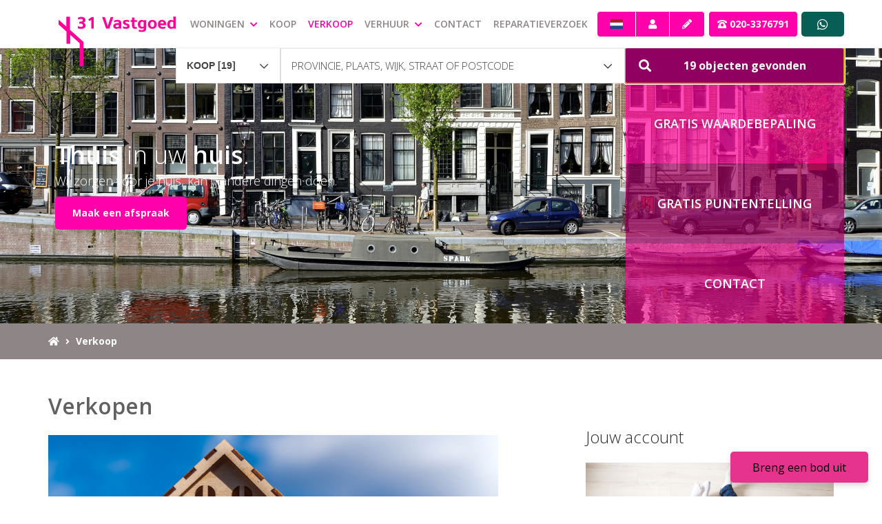

--- FILE ---
content_type: text/html; charset=utf-8
request_url: https://www.31plusvastgoed.nl/31-79dc/verkopen
body_size: 11479
content:

<!DOCTYPE html>
<html prefix="og: http://ogp.me/ns# fb: http://www.facebook.com/2008/fbml#" lang="nl">
<head>
    <meta charset="utf-8" />
    <meta http-equiv="X-UA-Compatible" content="IE=edge" />

<title>Verkopen  | +31 Vastgoed</title>


    <meta property="og:site_name" content="31Plus vastgoed">
<meta property="og:locale" content="nl-NL">

    <meta property="og:url" content="https://www.31plusvastgoed.nl/31-79dc/verkopen?ref=og">
<meta property="og:type" content="website">
    <meta property="og:title" content="Verkopen">


<meta property="twitter:card" content="summary_large_image">

    <meta name="twitter:url" content="https://www.31plusvastgoed.nl/31-79dc/verkopen?ref=og">
    <meta name="twitter:title" content="Verkopen">








            <link rel="alternate" hreflang="en" href="https://www.31plusvastgoed.nl/en-gb/31-1f16/sale">
            <link rel="canonical" href="https://www.31plusvastgoed.nl/31-79dc/verkopen" >
                <link rel="alternate" hreflang="x-default" href="https://www.31plusvastgoed.nl/31-79dc/verkopen">
            <link rel="alternate" hreflang="nl" href="https://www.31plusvastgoed.nl/31-79dc/verkopen">


    <meta name="viewport" content="width=device-width, initial-scale=1, maximum-scale=5, user-scalable=1" /> <!--320-->
    
    <!-- Bootstrap -->
    <link href="/Content/Themes/bootstrap3/css/bootstrap.min.css" rel="stylesheet" type="text/css" />

    <link href="https://fonts.googleapis.com/css2?family=Open+Sans:wght@300;400;600;700&family=Ubuntu:wght@300;400;500;700&display=swap" rel="stylesheet">



    <!--[if IE 7]>
        <link href="~/Content/Themes/bootstrap/css/font-awesome-ie7.css" rel="stylesheet" />
    <![endif]-->
    <link rel="stylesheet" type="text/css" href="/cache/head-852F76D81C8FBAAB737C6B693F24F2BB3DC91E6C.css" />
    <script type="text/javascript" src="https://ajax.googleapis.com/ajax/libs/jquery/1.9.1/jquery.min.js"></script>

    

    <link rel="stylesheet" href="//hayweb.blob.core.windows.net/public/kvvgem/2-beta/customer.css">
<link rel="shortcut icon" href="//hayweb.blob.core.windows.net/public/kvvgem/2-beta/favicon.ico">
    <link rel="apple-touch-icon" sizes="180x180" href="//hayweb.blob.core.windows.net/public/kvvgem/2-beta/apple-touch-icon.png">
    <link rel="icon" type="image/png" sizes="32x32" href="//hayweb.blob.core.windows.net/public/kvvgem/2-beta/favicon-32x32.png">
    <link rel="icon" type="image/png" sizes="16x16" href="//hayweb.blob.core.windows.net/public/kvvgem/2-beta/favicon-16x16.png">
    <link rel="manifest" href="//hayweb.blob.core.windows.net/public/kvvgem/2-beta/site.webmanifest">
    <link rel="mask-icon" href="//hayweb.blob.core.windows.net/public/kvvgem/2-beta/safari-pinned-tab.svg" color="#1b1b1b">
    <meta name="msapplication-TileColor" content="#f4f4f4">
    <meta name="msapplication-config" content="//hayweb.blob.core.windows.net/public/kvvgem/2-beta/browserconfig.xml">
    <meta name="theme-color" content="#ffffff">
    <script src="//hayweb.blob.core.windows.net/public/kvvgem/2-beta/customer.js"></script>

    <!-- CUSTOM SITE SCRIPT --><style type="text/css">
    
    .object_detail_department_fax
    {display:none!important;}
    .searchdetail.berlin .wrapper .project-detail .object_detail_contact_name {
    display: none;
}
</style>

<!-- Google Tag Manager -->
<script>(function(w,d,s,l,i){w[l]=w[l]||[];w[l].push({'gtm.start':
new Date().getTime(),event:'gtm.js'});var f=d.getElementsByTagName(s)[0],
j=d.createElement(s),dl=l!='dataLayer'?'&l='+l:'';j.async=true;j.src=
'https://www.googletagmanager.com/gtm.js?id='+i+dl;f.parentNode.insertBefore(j,f);
})(window,document,'script','dataLayer','GTM-MBC82PP');</script>
<!-- End Google Tag Manager -->

<meta name="facebook-domain-verification" content="9gy5yiyvjravl2zbvm22a4ielwrp85" />



<script src="https://app.eerlijkbieden.nl/api/admin/widget"></script>
<script defer>window.EerlijkBieden("init", "eyJhbGciOiJIUzI1NiIsInR5cCI6IkpXVCJ9.eyJpZCI6IjYzM2ZkYWZkYTg4YmY4NDI4YzlhYmU3NCIsInJvdXRlcyI6WyIvd2lkZ2V0YXVjdGlvbnMiLCIvdmVyaWZ5cGhvbmUiLCIvd2lkZ2V0c2V0dGluZ3MiLCIvdmVyaWZ5Y29kZSJdLCJpYXQiOjE3MTcxNDkyNTl9.NCfPrzw_WjjjLGtsPvVH3idiyQAxcoYDgUes4PY6_tk")</script><!-- /CUSTOM SITE SCRIPT -->
    


<script>
    function googleAnalyticsTrackEvent(eventCategory, eventAction, eventLabel, eventValue, fieldsObject) {

    }
</script>
</head>
        <body class="page page31">
<!-- CUSTOM SITE SCRIPT --><!-- Google Tag Manager (noscript) -->
<noscript><iframe src="https://www.googletagmanager.com/ns.html?id=GTM-MBC82PP"
height="0" width="0" style="display:none;visibility:hidden"></iframe></noscript>
<!-- End Google Tag Manager (noscript) --><!-- /CUSTOM SITE SCRIPT -->


<div class="wrapper">
    <section id="header">
        <nav id="main-menu" class="navbar navbar-default navbar-fixed-top">
            <div class="container">
                <div class="navbar-header">
                    <a class="navbar-brand" href="/" title="+31 Vastgoed">
                        <img alt="+31 Vastgoed" class="img-responsive" src="//hayweb.blob.core.windows.net/public/kvvgem/2-beta/logo.svg" />
                    </a>
                </div>
                
        <div class="widget whatsapp ">
            <button class="whatsapp__button">
                <i class="fab fa-fw fa-whatsapp"></i>
                <span class="sr-only">Neem contact op met</span>
            </button>
            <div class="whatsapp__box">
                <div class="whatsapp__box--header">
                    <span><i class="fab fa-fw fa-whatsapp"></i> WhatsApp</span>
                    <button>
                        <i class="fal fa-fw fa-times"></i>
                        <span class="sr-only">Sluiten</span>
                    </button>
                </div>
                <div class="whatsapp__box--content">
                    <div class="balloon">
Hallo, hoe kunnen we je helpen?                    </div>
                    <a class="poweredby" href="https://kolibri.software/websites" target="_blank" rel="noreferrer">Powered by: Housenet</a>
                </div>
                <div class="whatsapp__box--footer">
                    <label for="whatsappmessageinput" class="sr-only">Type een bericht</label>
                    <input id="whatsappmessageinput" name="whatsappmessageinput" class="question form-control" placeholder="Type een bericht" autocomplete="off">
                    <button class="chatSubmit" data-src="">
                        <i class="fal fa-fw fa-paper-plane"></i>
                        <span class="sr-only">Verzenden</span>
                    </button>                    
                </div>
            </div>
        </div>


                    <span class="widget company-phone-number">
                        <a class="btn btn-default" href="tel:020-3376791"><i class="fa fa-phone-square"></i> 020-3376791</a>
                    </span>
                <button type="button" class="navbar-toggle" data-toggle="collapse" data-target=".navbar-collapse">
                    <span class="sr-only">Toggle navigation</span>
                    <span class="icon-bar"></span>
                    <span class="icon-bar"></span>
                    <span class="icon-bar"></span>
                </button>
                <div class="collapse navbar-collapse">

    <div class="account-container">
        <div id="account-widget" class="pull-right clearfix">
            <div class="btn-group">
    <div class="widget lang-picker btn-group">
        <button type="button" class="btn btn-default dropdown-toggle langpicker" data-toggle="dropdown" data-placement="left" title="Kies taal">
                    <span lang="nl-NL" class="flag-icon flag-icon-nl"></span>
        </button>
        <ul class="lang-picker dropdown-menu">
                    <li>
                        <a id="lang-picker-en-GB" class="dropdown-item flag  lang-picker" lang="en-GB" href="https://www.31plusvastgoed.nl/en-gb/31-1f16/sale">
                            <span class="flag-icon flag-icon-gb"></span>
                            English 
                        </a>
                    </li>
                    <li>
                        <span id="lang-picker-nl-NL" class="dropdown-item flag active  lang-picker" lang="nl-NL">
                            <span class="flag-icon flag-icon-nl"></span>
                            Nederlands 
                        </span>
                    </li>
        </ul>
    </div>

                    <a class="btn btn-default account-login" href="#login-popup" data-toggle="modal" title="Inloggen">
                        <i class="fa fa-user"></i>
                    </a>
                                    <a class="btn btn-default" href="/20-dcb7/gebruiker-inschrijven?ReturnUrl=%2f31-79dc%2fverkopen" title="Registreren">
                        <i class="fa fa-pencil"></i>
                    </a>
            </div>
        </div>
    </div>


                    
<ul id="menu-main" class="nav nav navbar-nav">
        <li class=" inactive  level-1 type-text">
            <a href="/"  >
                Home             </a>

        </li>
        <li class="dropdown inactive  level-1 type-text">
            <a href="#"    id="dropdown85" data-toggle="dropdown"   >
                Woningen                     <i class="fa fa-chevron-down"></i>
            </a>

                <ul class="dropdown-menu menuItem-85" role="menu" aria-labelledby="dropdown85">
                        <li class=" inactive  level-2 type-text">        
        <a href="/woningaanbod/koop"  >
            Koopwoningen
        </a>

    </li>
    <li class=" inactive  level-2 type-text">        
        <a href="/woningaanbod/huur/"  >
            Huurwoningen
        </a>

    </li>
    <li class=" inactive  level-2 type-text">        
        <a href="/61-10f6/nieuwbouwprojecten/nieuwbouw"  >
            Nieuwbouw
        </a>

    </li>

                </ul>
        </li>
        <li class=" inactive  level-1 type-text">
            <a href="/29-38e7/kopen"  >
                Koop             </a>

        </li>
        <li class=" active selected level-1 type-text">
            <a href="/31-79dc/verkopen"  >
                Verkoop             </a>

        </li>
        <li class="dropdown inactive  level-1 type-text">
            <a href="#"    id="dropdown95" data-toggle="dropdown"   >
                Verhuur                     <i class="fa fa-chevron-down"></i>
            </a>

                <ul class="dropdown-menu menuItem-95" role="menu" aria-labelledby="dropdown95">
                        <li class=" inactive  level-2 type-text">        
        <a href="/28-2cc4/huren"  >
            Huur
        </a>

    </li>
    <li class=" inactive  level-2 type-text">        
        <a href="/32-e531/verhuren"  >
            Verhuur
        </a>

    </li>

                </ul>
        </li>
        <li class=" inactive  level-1 type-text">
            <a href="/8-bffa/contact/contact"  >
                Contact             </a>

        </li>
        <li class=" inactive  level-1 type-text">
            <a href="https://portal.31plusvastgoed.nl/incident" target="blank" >
                Reparatieverzoek             </a>

        </li>



</ul>
                </div>
            </div>
        </nav>
    </section>
    


<section id="quicksearchcontainer" class="quicksearch">
    <div class="container">
        <div class="row">
            <div class="col-md-10 col-md-push-2">
                

<form role="form" id="object-search" action="/woningaanbod/koop" method="GET">
    <input id="Query_QueryString" name="Query.QueryString" type="hidden" value="forsaleorrent=0|moveunavailablelistingstothebottom=true|take=10" />
<input id="Query_LocationOfInterest" name="Query.LocationOfInterest" type="hidden" value="" />
<input id="PropertyTypeId" name="PropertyTypeId" type="hidden" value="0" />
<input id="Query_ForSaleOrRent" name="Query.ForSaleOrRent" type="hidden" value="FOR_SALE" />
    <input data-val="true" data-val-required="The SearchUsingWidget field is required." id="SearchUsingWidget" name="SearchUsingWidget" type="hidden" value="True" />
    <div class="fields">        
            <div class="row">
                <div class="col-xs-12 col-sm-2 col-listing-type">
                    <select id="SelectSearchType" class="form-control">
                            <option value="tabs-0" selected="selected"> Wonen</option>
                                                                                            </select>
                </div>
                <div class="tab-content col-xs-12 col-sm-12">
                        <div class="tab-pane" id="tabs-0">
                            <div class="query-place-holder"></div>
                        </div>
                                                                            </div>
            </div>
        
    </div>
    
</form>



                <script>
    var locationTypeAdminAreaLevel1 = "AdminAreaLevel1";
    var locationTypeAdminAreaLevel2 = "AdminAreaLevel2";
    var locationTypeLocality = "Locality";
    var locationTypeSublocality = "Sublocality";
    var locationTypeStreet = "Street";
    var totalPropertyCount = 19;
    var propertyTypes = ['Residential','Commercial','Agricultural','Investment','Unspecified'];

    $(function() {
        var favConfig = {
            isAuthenticated: false
            };
        Favorites.Init(favConfig);

        Search.SearchTabChangedCallback = function(tabIndex) {
            if ($('#Stats_TotalPropertyCount').length) {
                //forcibly set text on search widget button after 'tab' (dropdown value) changes, because button is not part of the 'tabs' in this theme's search widget
                Search.SetSubmitButtonLabel($('#Stats_TotalPropertyCount').val());
            }

            $('.quicksearch .tab-pane').css('display', 'none');
            $('.quicksearch #tabs-' + tabIndex).css('display', 'block');
            $(".quicksearch select").selectBoxIt({ copyClasses: 'container', autoWidth: false, theme: "bootstrap" });
        };

        if ($("#SelectSearchType").length) {
            //handle (custom) tab change event
            $('#SelectSearchType').on('change', function(e) {
                var tabName = $(this).val();
                var tabIndex = tabName.substring(tabName.indexOf('-') + 1);
                Search.SetTab(tabIndex, tabName);
            });

            //select tab for initial property type
            $('#SelectSearchType').change();
        } else {
            if ($("#realestateSearchTabs").length) {
                //handle (custom) tab change event
                $("#realestateSearchTabs").on("show.bs.tab", function(e) {
                    $(".tab-content").addClass('loader');
                    var tabName = $(e.target).attr('href').substring(1);
                    var tabIndex = tabName.substring(tabName.indexOf('-') + 1);
                    Search.SetTab(tabIndex, tabName);
                });

                //select tab for initial property type
                $('#realestateSearchTabs a[href="#tabs-' + $("#PropertyTypeId").val() + '"]').tab('show');
            } else {
                Search.Init(false, false);
            }
        }

        Search.AttachImageCycle();
    });
</script>
            </div>
        </div>
    </div>
</section>
            <div class="slider-container" id="outer-slider2" 
                                              style="background-image: url('https://hayweb.blob.core.windows.net/public/kvvgem/2-beta/Amsterdam.jpg');"
                                 >
                <div class="owl-carousel " id="slider2">



                                <div class="slide lazy" data-bg="url('https://hayweb.blob.core.windows.net/public/kvvgem/2-beta/Amsterdam.jpg')">
                                        <div class="container">
                                            <div class="carouselcaption">
                                                <div class="sliderTitle"> <span>Thuis</span> in uw <span>huis</span>.</div>
                                                <div class="sliderDesc"> <p>Wij zorgen voor je huis, kan jij andere dingen doen. </p>  <p>  <a href="/55-1834/maak-een-vrijblijvende-afspraak" class="btn btn-secondary btn-lg">Maak een afspraak</a> </p></div>
                                            </div>
                                        </div>
                                </div>
                </div>
                <i class="scrolldown hidden-xs fa fa-chevron-down hvr-pulse"></i>
            </div>
        <div class="container slider-menu-container" id="slider-menu-slider2">
            <div class="row">
                <div class="col-md-10 col-md-push-2">

        <div id="sliderMenu" class="slider-nav flex-container-slider">
            <a class="flex-item-slider inactive  level-1 type-text " href="/53-a62b/gratis-waardebepaling" >
                <div class="flex-container-slider-item-container">
                    <div class="flex-item-slider-item-item">
                        <span>Gratis waardebepaling</span>
                        <span></span>
                    </div>
                </div>
            </a>
            <a class="flex-item-slider inactive  level-1 type-text " href="/54-3b59/gratis-puntentelling" >
                <div class="flex-container-slider-item-container">
                    <div class="flex-item-slider-item-item">
                        <span>Gratis puntentelling</span>
                        <span></span>
                    </div>
                </div>
            </a>
            <a class="flex-item-slider inactive  level-1 type-text " href="/8-bffa/contact/contact" >
                <div class="flex-container-slider-item-container">
                    <div class="flex-item-slider-item-item">
                        <span>Contact</span>
                        <span></span>
                    </div>
                </div>
            </a>

        </div> 
                </div>
            </div>
        </div>

<div class="breadcrumbs">
    <div class="container">
<ol class="breadcrumb" itemscope="itemscope" itemtype="https://schema.org/BreadcrumbList">

        <li class="breadcrumbs-home" itemprop="itemListElement" itemscope="itemscope" itemtype="https://schema.org/ListItem" >
                <a href="/" itemprop="item" typeof="WebPage">
                    <span>
                        <i class="fa fa-home"></i>
                    </span>
                    <meta itemprop="name" content="Home" />
                </a>
                <meta itemprop="position" content="1" />
        </li>
        <li class="active" itemprop="itemListElement" itemscope="itemscope" itemtype="https://schema.org/ListItem" aria-current="page">
                    <a href="/31-79dc/verkopen" itemprop="item" typeof="WebPage">
                        <span itemprop="name">Verkoop</span>
                    </a>
                    <meta itemprop="position" content="2" />
        </li>
</ol>
    </div>
</div>
<div class="maincontent">
    <div class="container">
        <div class="row">
            <div class="maincontainer col-xs-12 col-md-7 col-lg-7">
                <div class="main">
                    

    <div class="text page clearfix" role="main">
            <h1 class="article-title">Verkopen</h1>
<p><img alt="" src="//hayweb.blob.core.windows.net/public/kvvgem/2-beta/fotos/shutterstock_637075810-banner.jpg" class="img-responsive" />&nbsp;</p>
<p>Uw huis verkopen op de wijze die bij u&nbsp;past. Wilt u&nbsp;uw eigen huis verkopen en zoekt u&nbsp;naar specialisten in de presentatie van uw woning? We bepalen samen de ideale verkoopstrategie om uw woning optimaal onder de aandacht te brengen. We gebruiken verschillende marketingtools om uw woning te verkopen. Denk hierbij aan het bekende ‘te koop’-bord, net als online aandacht, onze collega makelaars en uitgebreide documentatie over de te verkopen woning.</p>
<p>
Benieuwd wat er van belang is bij het verkopen van uw woning? We zetten een aantal belangrijke aspecten op een rij: </p>
<ul>
    <li>Wat is een reële vraagprijs</li>
    <li>Opvragen van relevante informatie (WOZ-waarde, erfpacht, etc.)</li>
    <li>Welke verkoopstrategie is het meest optimaal<br />
    </li>
    <li>Potentiële kopers rondleiden en het beantwoorden van vragen&nbsp;</li>
    <li>Onderhandelen over de prijs en aanvullende voorwaarden &nbsp;</li>
    <li>Afhandeling bij notaris en het aanleveren van documenten &nbsp;</li>
    </ul>
<p>Wilt u&nbsp;uw woning verkopen? Neem <a href="/8-bffa/contact/contact">contact</a> met ons op voor een vrijblijvende waardebepaling. &nbsp;</p>
<p><a class="btn btn-primary" href="/8-bffa/contact/contact">Maak een afspraak</a><br />&nbsp;</p>
    </div>

                </div>
            </div>
                <div class="sidecontainer col-xs-12 col-md-5 col-lg-4 col-lg-offset-1">
                    <div class="side">

<div class="account-block">
        <span class="h2 title">Jouw account</span>
        <img alt="+31 Vastgoed" class="img-responsive" src="//hayweb.blob.core.windows.net/public/kvvgem/2-beta/my-account.jpg" />
        <div class="content">
            <p>Met een eigen account kun je panden volgen, opslaan als favoriet, je zoekprofiel opslaan en jouw eigen notities bij een huis maken.</p>
            <div class="row">
                <div class="col-md-8">
                    <a rel="external" class="btn btn-block btn-primary btn-transparent register" href="/20-dcb7/gebruiker-inschrijven?ReturnUrl=%2f31-79dc%2fverkopen">Registreren</a>
                </div>
                <div class="col-md-4">
                    <a rel="external" data-toggle="modal" class="btn btn-block btn-default btn-transparent login" href="#login-popup">Inloggen</a>
                </div>
            </div>
        </div>
</div>                                            </div>
                </div>
        </div>
    </div>
</div>


    <span id="backtotop" class="hidden-xs"><span>Boven </span> <i class="fa fa-chevron-up"></i></span>
    <footer id="footer">

<div id="branchelogos">
    <div class="container">
        <div class="widget branchelogos-slider owl-carousel">
                    <div class="branchelogo">
                        <a href="https://www.pararius.nl/makelaars/amsterdam/31-vastgoed/huurwoningen" target="_blank" rel="noreferrer">
                            <img src="https://hayweb.blob.core.windows.net/public/00_branchelogos/SVG/pararius.svg" title="Pararius" alt="Pararius" loading="lazy" />
                        </a>
                    </div>
                    <div class="branchelogo">
                        <a href="https://www.vbo.nl/makelaars-taxateurs/amsterdam/makelaar-697-+31-vastgoed.html" target="_blank" rel="noreferrer">
                            <img src="//hayweb.blob.core.windows.net/public/00_branchelogos/SVG/vastgoedned.svg" title="Vastgoed Nederland" alt="Vastgoed Nederland" loading="lazy" />
                        </a>
                    </div>
                    <div class="branchelogo">
                        <a href="http://www.funda.nl/makelaars/amsterdam/63129--31-vastgoed/woningaanbod/koop/heel-nederland/" target="_blank" rel="noreferrer">
                            <img src="https://hayweb.blob.core.windows.net/public/6jvaiz/2/funda.png" title="Funda" alt="Funda" loading="lazy" />
                        </a>
                    </div>
                    <div class="branchelogo">
                        <a href="https://www.huurwoningen.nl/" target="_blank" rel="noreferrer">
                            <img src="//hayweb.blob.core.windows.net/public/kvvgem/2-beta/huurwoningen.png" title="Huurwoningen.nl" alt="Huurwoningen.nl" loading="lazy" />
                        </a>
                    </div>
                    <div class="branchelogo">
                        <a href="https://www.avg-programma.nl/avg-ok-vignet/0bd3f177-37dd-4b61-8907-32f78f084c4c?pk_vid=e1ad30d30c17818516678232503eab25" target="_blank" rel="noreferrer">
                            <img src="//hayweb.blob.core.windows.net/public/00_branchelogos/AVGOK/avgok.svg" title="AVG OK" alt="AVG OK" loading="lazy" />
                        </a>
                    </div>
                    <div class="branchelogo">
                        <a href="https://www.digitaalwoningdossier.nl/registreren/makelaar/plus31vastgoed" target="_blank" rel="noreferrer">
                            <img src="//hayweb.blob.core.windows.net/public/kvvgem/2-beta/Foto-15-08-17-12-55-14-klein.jpg" title="Huurcheck" alt="Huurcheck" loading="lazy" />
                        </a>
                    </div>
                    <div class="branchelogo">
                        <a href="https://flickmyhouse.com/huurder/" target="_blank" rel="noreferrer">
                            <img src="//hayweb.blob.core.windows.net/public/kvvgem/2-beta/flickmyhouse.jpg" title="Flickmyhouse" alt="Flickmyhouse" loading="lazy" />
                        </a>
                    </div>
                    <div class="branchelogo">
                        <a href="http://invisibleairco.nl" target="_blank" rel="noreferrer">
                            <img src="//hayweb.blob.core.windows.net/public/kvvgem/2-beta/invisableairco.jpg" title="Invisible airco" alt="Invisible airco" loading="lazy" />
                        </a>
                    </div>
        </div>
    </div>
</div>
        <div class="mainfooter">
            <div class="container">
                <div class="row">
                    <div class="col-xs-12 col-sm-6">
                        <a class="footer-logo" href="/" title="+31 Vastgoed">
                            <img alt="+31 Vastgoed" class="img-responsive" src="//hayweb.blob.core.windows.net/public/kvvgem/2-beta/logo-footer.svg" />
                        </a>
<div class="widget company">    
    <div itemscope="itemscope" itemtype="https://schema.org/Organization">
            <span class="company Name" itemprop="name">+31 Vastgoed</span>
        <address itemprop="address" itemscope="itemscope" itemtype="https://schema.org/PostalAddress">
                <span class="company Address" itemprop="streetAddress">Nieuwpoortkade 18</span>
                            <span class="company Postalcode" itemprop="postalCode">1055 RX</span>
                            <span class="company City" itemprop="addressLocality">Amsterdam</span>
                                        <span class="company Country" itemprop="addressCountry">Nederland</span>
        </address>
            <span class="company TelephoneNumber clearfix"><span class="title">Telefoon:</span>
                <a itemprop="telephone" content="020-3376791" href="tel:020-3376791">
                    020-3376791
                </a>  
            </span>
                            <span class="company EmailAddress clearfix">
                <span class="title">E-mail:</span>
                <span itemprop="email"><a class="obfuscated-mail-address" style="display: none" href="#">bssvpr#31cyhfinfgtbrq.ay</a></span>
            </span>
    </div>
</div>
                    </div>

                    <div class="col-xs-12 col-sm-6">
<section id="socialIcons">
    <h2 class="outline">Social</h2>
    <div class="widget social" itemscope="itemscope" itemtype="https://schema.org/Organization">
            <a href="https://www.facebook.com/31plusvastgoed/" target="_blank" class="social_facebook" itemprop="sameAs"  rel="noreferrer">
                <i class="fab fa-facebook-f"></i>
                <span class="sr-only">Vind ons leuk op Facebook</span>
            </a>
                                            </div>
</section> 
                        
                    </div>
                </div>
            </div>
        </div>
        <div class="subfooter">
            <div class="container">
                <div class="row">
                    <div class="col-xs-12 col-sm-6">
                        <p class="copyright">©2026 +31 Vastgoed</p>
                    </div>
                    <div class="col-xs-12 col-sm-6">

<ul id="bottom-menu" class="footer_navigation nav navbar-nav">
        <li class=" inactive  level-1 type-text">
            <a href="/47-ff28/over-ons"  >
                Werkwijze             </a>

        </li>
        <li class=" inactive  level-1 type-text">
            <a href="/21-9232/sitemap/sitemap"  >
                Sitemap             </a>

        </li>
        <li class=" inactive  level-1 type-text">
            <a href="/16-3a20/website-links/links"  >
                Links             </a>

        </li>
        <li class=" inactive  level-1 type-text">
            <a href="/8-bffa/contact/contact"  >
                Contact             </a>

        </li>
        <li class=" inactive  level-1 type-text">
            <a href="/56-7c7f/privacy-policy-van-31-vastgoed"  >
                Privacy policy             </a>

        </li>
        <li class=" inactive  level-1 type-text">
            <a href="https://hayweb.blob.core.windows.net/public/kvvgem/1/Avg%202024-09.pdf" target="blank" >
                AVG Verklaring             </a>

        </li>
        <li class=" inactive  level-1 type-text">
            <a href="https://hayweb.blob.core.windows.net/public/kvvgem/1/Algemene_Consumentenvoorwaarden_leesversie.pdf"  >
                Algemene consumentenvoorwaarden             </a>

        </li>
        <li class=" inactive  level-1 type-text">
            <a href="https://hayweb.blob.core.windows.net/public/kvvgem/1/addendum-huurovereenkomst-zelfstandige-woonruimte-ihkb-wet-goed-verhuurderschap-juli-2023-1-2-19569.pdf"  >
                Addendum goed verhuurderschap             </a>

        </li>




</ul>
                    </div>
                </div>
            </div>
        </div>
    </footer>
</div>


        <div class="modal fade bs-modal-sm" id="login-popup" tabindex="-1" role="dialog" aria-labelledby="myModalLabel" aria-hidden="true">
            <form class="form popup" id="members-login-popup-form" method="post" action="/">
                <div class="modal-dialog modal-sm">
                    <div class="modal-content">
                        <div class="modal-header">
                            <span class="modal-title" id="myModalLabel">Log in op je account</span>
                            <button type="button" class="close" data-dismiss="modal" aria-hidden="true">×</button>
                        </div>
                        <div class="modal-body">
                            <div id="members-login-error" style="display:none;"></div>
                            <input name="__RequestVerificationToken" type="hidden" value="joT-T0P2VOyKyjmDRJOfbPMjRfc06C35akIqb-mc68olOu5TzW69lkqoe9qw8_oyfZyb0qFRm6Wsn3ONVEaw2gP4NW3YuwMyc1HFQrDj1Jo1" />
                            

                            <div class="form-group">
                                <label for="LoginName">E-mailadres</label>
                                <div class="input-group">
                                    <span class="input-group-addon input-group-prepend">
                                        <span class="input-group-text">
                                            <i class="fa fa-fw fa-at"></i>
                                        </span>
                                    </span>
                                    <input autocomplete="username" class="form-control sys-check-enter" data-val="true" data-val-required="Dit is een verplicht veld." id="LoginName" name="LoginName" placeholder="E-mail" tabindex="1" type="email" value="" />
                                </div>
                                <span class="field-validation-valid" data-valmsg-for="LoginName" data-valmsg-replace="true"></span>
                            </div>
                            <div class="form-group">
                                <label for="Password">Wachtwoord</label>
                                <a class="cantremember pull-right" href="/11-4431/gebruiker-wachtwoord-vergeten">Vergeten?</a>
                                <div class="input-group">
                                    <span class="input-group-addon input-group-prepend">
                                        <span class="input-group-text">
                                            <i class="fa fa-fw fa-lock"></i>
                                        </span>
                                    </span>
                                    <input autocomplete="current-password" class="form-control sys-check-enter" data-val="true" data-val-required="Dit is een verplicht veld." id="Password" name="Password" placeholder="Wachtwoord" tabindex="2" type="password" />
                                </div>
                                <span class="field-validation-valid" data-valmsg-for="Password" data-valmsg-replace="true"></span>
                            </div>
                            <div class="checkbox">
                                <span class="overwrite-label">
                                    <input checked="checked" class="data-val-ignore" data-val="true" data-val-required="The Ingelogd blijven? field is required." id="RememberMe" name="RememberMe" tabindex="3" type="checkbox" value="true" /><input name="RememberMe" type="hidden" value="false" />
                                    <label for="RememberMe">Ingelogd blijven?</label>
                                </span>
                            </div>
                            <input id="ReturnUrl" name="ReturnUrl" type="hidden" value="" />
                        </div>
                        <div class="modal-footer">
                            <button class="btn btn-primary btn-block sys-login-button" tabindex="4" id="members-profile-login-button">Inloggen</button>
                            <a class="btn btn-link btn-block account-create" href="/20-dcb7/gebruiker-inschrijven?ReturnUrl=%2f31-79dc%2fverkopen">Nog geen account?</a>
                        </div>
                    </div>
                </div>
            </form>
        </div>

<div id="dialog" title="" style="display: none">
    <p>
        
        <span id="dialog-content"></span>
    </p>
</div>




<script type="text/javascript" src="/0-b52b/web-constanten"></script>


<script src="//api.mapbox.com/mapbox-gl-js/v0.50.0/mapbox-gl.js"></script><link href="//api.mapbox.com/mapbox-gl-js/v0.50.0/mapbox-gl.css" rel="stylesheet" /><script type="text/javascript" src="//maps.googleapis.com/maps/api/js?key=AIzaSyAhCY3PtyEpjoqeM9MxjsVu4O_a1EQTXXs&amp;v=3.exp&amp;libraries=places&amp;language=nl&amp;callback=Function.prototype" ></script>
<script type="text/javascript" src="https://www.google.com/recaptcha/api.js?render=explicit" async="async" defer="defer"></script>

<script type="text/javascript" src="/cache/footer-nl-nl-01E7D5E698A495498F52635E076D4165859603E8.js"></script>

<script>
        $(function () {
            var whatsAppURL = "https://wa.me/"
            var whatsAppNumber = "31203376791"

            $(".whatsapp__box--footer .chatSubmit").attr('data-src', whatsAppURL + whatsAppNumber);

            $('.widget.whatsapp .whatsapp__button').on('click', function (e) {
                $(this).parent().toggleClass("show");
                return false;
            });
            $('.widget.whatsapp .whatsapp__box--header button').on('click', function (e) {
                $(".widget.whatsapp").toggleClass("show");
                return false;
            });
            $(".whatsapp__box .question").keyup(function () {
                // Getting the current value of textarea
                var currentText = $(this).val();
                var encodedText = encodeURIComponent(currentText);

                // Setting the Div content
                $(".whatsapp__box--footer .chatSubmit").attr('data-src', whatsAppURL + whatsAppNumber + "?text=" + encodedText);
            });
            $('.whatsapp__box .question').keypress(function (e) {
                if (e.which == 13) {
                openURL($(".whatsapp__box--footer .chatSubmit").attr("data-src"));
                return false;
                }
            });
            $(".whatsapp__box--footer .chatSubmit").on('click', function (e) {
                openURL($(this).attr("data-src"));
                return false;
            });
            function openURL(url) {
                window.open(url, '_blank');
                $(".widget.whatsapp").toggleClass("show");
            }
        });</script>









</body>
</html>

--- FILE ---
content_type: text/css
request_url: https://hayweb.blob.core.windows.net/public/kvvgem/2-beta/customer.css
body_size: 33049
content:
@charset "UTF-8";@media (min-width:992px){#footer .mainfooter .footer-logo{width:200px;height:200px}}@-webkit-keyframes hvr-pulse{25%{-webkit-transform:scale(1.1);transform:scale(1.1)}75%{-webkit-transform:scale(0.9);transform:scale(0.9)}}@keyframes hvr-pulse{25%{-webkit-transform:scale(1.1);transform:scale(1.1)}75%{-webkit-transform:scale(0.9);transform:scale(0.9)}}.hvr-pulse{display:inline-block;vertical-align:middle;-webkit-transform:translateZ(0);transform:translateZ(0);-webkit-box-shadow:0 0 1px rgba(0,0,0,0);box-shadow:0 0 1px rgba(0,0,0,0);-webkit-backface-visibility:hidden;backface-visibility:hidden;-moz-osx-font-smoothing:grayscale}.hvr-pulse:active,.hvr-pulse:focus,.hvr-pulse:hover{-webkit-animation-name:hvr-pulse;animation-name:hvr-pulse;-webkit-animation-duration:1s;animation-duration:1s;-webkit-animation-timing-function:linear;animation-timing-function:linear;-webkit-animation-iteration-count:infinite;animation-iteration-count:infinite}.pulse-button{cursor:pointer;-webkit-animation:pulse 1.25s infinite cubic-bezier(0.66,0,0,1);animation:pulse 1.25s infinite cubic-bezier(0.66,0,0,1);-webkit-animation-delay:10s;animation-delay:10s;-webkit-animation-iteration-count:5;animation-iteration-count:5}.pulse-button:hover{-webkit-animation:none;animation:none}@-webkit-keyframes pulse{to{-webkit-box-shadow:0 0 0 45px rgba(232,76,61,0);box-shadow:0 0 0 45px rgba(232,76,61,0)}}@keyframes pulse{to{-webkit-box-shadow:0 0 0 45px rgba(232,76,61,0);box-shadow:0 0 0 45px rgba(232,76,61,0)}}.home .maincontent .tab-content .col-md-5 img{}.home .textblock3 .bg-funda{min-height:240px;background:url("//hayweb.blob.core.windows.net/public/8a42xi/2-beta/bg-funda.png") center top no-repeat;background-size:auto 100%}.home .textblock3 .bg-funda a{display:block;font-size:80px;font-weight:bold;color:#fff;line-height:3.1;min-height:250px;text-align:center;text-decoration:none}.img-switch{margin:0;padding:0;list-style:none}.img-switch li{margin-bottom:12px;clear:left;overflow:hidden;color:#56BBE7}.img-switch li img{display:inline;float:left;margin-right:16px}.img-switch li span span{font-weight:bold}.continued.member .maincontent,.objects.searchresults .maincontent{padding-top:55px}.btn{display:inline-block;margin-bottom:0;font-weight:700;text-align:center;vertical-align:middle;cursor:pointer;background-image:none;white-space:nowrap;padding:8px 18px 8px 18px;border-radius:5px;font-size:14px}.btn.focus,.btn:focus,.btn:hover{color:#727272;text-decoration:none}.btn.active,.btn:active{outline:0;background-image:none}.btn.disabled,.btn[disabled],fieldset[disabled] .btn{cursor:not-allowed;pointer-events:none}.btn-default{color:#727272;background-color:#dadada;border-color:#cdcdcd;border-width:0}.btn-default.active,.btn-default.active:hover,.btn-default.focus,.btn-default.focus:active,.btn-default:active,.btn-default:active:hover,.btn-default:focus,.btn-default:focus:active,.btn-default:hover{color:#727272;background-color:#c6c6c6;border-color:#afafaf}.open .btn-default.dropdown-toggle{color:#727272;background-color:#c6c6c6;border-color:#afafaf}.btn-default.active,.btn-default:active{background-image:none}.open .btn-default.dropdown-toggle{background-image:none}.btn-default.disabled,.btn-default.disabled.active,.btn-default.disabled.focus,.btn-default.disabled:active,.btn-default.disabled:focus,.btn-default.disabled:hover,.btn-default[disabled],.btn-default[disabled].active,.btn-default[disabled].focus,.btn-default[disabled]:active,.btn-default[disabled]:focus,.btn-default[disabled]:hover,fieldset[disabled] .btn-default,fieldset[disabled] .btn-default.active,fieldset[disabled] .btn-default.focus,fieldset[disabled] .btn-default:active,fieldset[disabled] .btn-default:focus,fieldset[disabled] .btn-default:hover{background-color:#dadada;border-color:#cdcdcd}.btn-default .badge{color:#dadada;background-color:#727272}.btn-primary{color:#fff;background-color:#FF00AA;border-color:#d6008f;border-width:0}.btn-primary.active,.btn-primary.active:hover,.btn-primary.focus,.btn-primary.focus:active,.btn-primary:active,.btn-primary:active:hover,.btn-primary:focus,.btn-primary:focus:active,.btn-primary:hover{color:#fff;background-color:#d6008f;border-color:#990066}.open .btn-primary.dropdown-toggle{color:#fff;background-color:#d6008f;border-color:#990066}.btn-primary.active,.btn-primary:active{background-image:none}.open .btn-primary.dropdown-toggle{background-image:none}.btn-primary.disabled,.btn-primary.disabled.active,.btn-primary.disabled.focus,.btn-primary.disabled:active,.btn-primary.disabled:focus,.btn-primary.disabled:hover,.btn-primary[disabled],.btn-primary[disabled].active,.btn-primary[disabled].focus,.btn-primary[disabled]:active,.btn-primary[disabled]:focus,.btn-primary[disabled]:hover,fieldset[disabled] .btn-primary,fieldset[disabled] .btn-primary.active,fieldset[disabled] .btn-primary.focus,fieldset[disabled] .btn-primary:active,fieldset[disabled] .btn-primary:focus,fieldset[disabled] .btn-primary:hover{background-color:#FF00AA;border-color:#d6008f}.btn-primary .badge{color:#FF00AA;background-color:#fff}.btn-secondary{color:#fff;background-color:#FF00AA;border-color:#e60099;border-width:0}.btn-secondary.active,.btn-secondary.active:hover,.btn-secondary.focus,.btn-secondary.focus:active,.btn-secondary:active,.btn-secondary:active:hover,.btn-secondary:focus,.btn-secondary:focus:active,.btn-secondary:hover{color:#fff;background-color:#d6008f;border-color:#a80070}.open .btn-secondary.dropdown-toggle{color:#fff;background-color:#d6008f;border-color:#a80070}.btn-secondary.active,.btn-secondary:active{background-image:none}.open .btn-secondary.dropdown-toggle{background-image:none}.btn-secondary.disabled,.btn-secondary.disabled.active,.btn-secondary.disabled.focus,.btn-secondary.disabled:active,.btn-secondary.disabled:focus,.btn-secondary.disabled:hover,.btn-secondary[disabled],.btn-secondary[disabled].active,.btn-secondary[disabled].focus,.btn-secondary[disabled]:active,.btn-secondary[disabled]:focus,.btn-secondary[disabled]:hover,fieldset[disabled] .btn-secondary,fieldset[disabled] .btn-secondary.active,fieldset[disabled] .btn-secondary.focus,fieldset[disabled] .btn-secondary:active,fieldset[disabled] .btn-secondary:focus,fieldset[disabled] .btn-secondary:hover{background-color:#FF00AA;border-color:#e60099}.btn-secondary .badge{color:#FF00AA;background-color:#fff}.btn-success{color:#fff;background-color:#f0a;border-color:#e60099;border-width:0}.btn-success.active,.btn-success.active:hover,.btn-success.focus,.btn-success.focus:active,.btn-success:active,.btn-success:active:hover,.btn-success:focus,.btn-success:focus:active,.btn-success:hover{color:#fff;background-color:#d6008f;border-color:#a80070}.open .btn-success.dropdown-toggle{color:#fff;background-color:#d6008f;border-color:#a80070}.btn-success.active,.btn-success:active{background-image:none}.open .btn-success.dropdown-toggle{background-image:none}.btn-success.disabled,.btn-success.disabled.active,.btn-success.disabled.focus,.btn-success.disabled:active,.btn-success.disabled:focus,.btn-success.disabled:hover,.btn-success[disabled],.btn-success[disabled].active,.btn-success[disabled].focus,.btn-success[disabled]:active,.btn-success[disabled]:focus,.btn-success[disabled]:hover,fieldset[disabled] .btn-success,fieldset[disabled] .btn-success.active,fieldset[disabled] .btn-success.focus,fieldset[disabled] .btn-success:active,fieldset[disabled] .btn-success:focus,fieldset[disabled] .btn-success:hover{background-color:#f0a;border-color:#e60099}.btn-success .badge{color:#f0a;background-color:#fff}.btn-info{color:#fff;background-color:#5bc0de;border-color:#46b8da;border-width:0}.btn-info.active,.btn-info.active:hover,.btn-info.focus,.btn-info.focus:active,.btn-info:active,.btn-info:active:hover,.btn-info:focus,.btn-info:focus:active,.btn-info:hover{color:#fff;background-color:#39b3d7;border-color:#269abc}.open .btn-info.dropdown-toggle{color:#fff;background-color:#39b3d7;border-color:#269abc}.btn-info.active,.btn-info:active{background-image:none}.open .btn-info.dropdown-toggle{background-image:none}.btn-info.disabled,.btn-info.disabled.active,.btn-info.disabled.focus,.btn-info.disabled:active,.btn-info.disabled:focus,.btn-info.disabled:hover,.btn-info[disabled],.btn-info[disabled].active,.btn-info[disabled].focus,.btn-info[disabled]:active,.btn-info[disabled]:focus,.btn-info[disabled]:hover,fieldset[disabled] .btn-info,fieldset[disabled] .btn-info.active,fieldset[disabled] .btn-info.focus,fieldset[disabled] .btn-info:active,fieldset[disabled] .btn-info:focus,fieldset[disabled] .btn-info:hover{background-color:#5bc0de;border-color:#46b8da}.btn-info .badge{color:#5bc0de;background-color:#fff}.btn-warning{color:#fff;background-color:#f0ad4e;border-color:#eea236;border-width:0}.btn-warning.active,.btn-warning.active:hover,.btn-warning.focus,.btn-warning.focus:active,.btn-warning:active,.btn-warning:active:hover,.btn-warning:focus,.btn-warning:focus:active,.btn-warning:hover{color:#fff;background-color:#ed9c28;border-color:#d58512}.open .btn-warning.dropdown-toggle{color:#fff;background-color:#ed9c28;border-color:#d58512}.btn-warning.active,.btn-warning:active{background-image:none}.open .btn-warning.dropdown-toggle{background-image:none}.btn-warning.disabled,.btn-warning.disabled.active,.btn-warning.disabled.focus,.btn-warning.disabled:active,.btn-warning.disabled:focus,.btn-warning.disabled:hover,.btn-warning[disabled],.btn-warning[disabled].active,.btn-warning[disabled].focus,.btn-warning[disabled]:active,.btn-warning[disabled]:focus,.btn-warning[disabled]:hover,fieldset[disabled] .btn-warning,fieldset[disabled] .btn-warning.active,fieldset[disabled] .btn-warning.focus,fieldset[disabled] .btn-warning:active,fieldset[disabled] .btn-warning:focus,fieldset[disabled] .btn-warning:hover{background-color:#f0ad4e;border-color:#eea236}.btn-warning .badge{color:#f0ad4e;background-color:#fff}.btn-danger{color:#fff;background-color:#d9534f;border-color:#d43f3a;border-width:0}.btn-danger.active,.btn-danger.active:hover,.btn-danger.focus,.btn-danger.focus:active,.btn-danger:active,.btn-danger:active:hover,.btn-danger:focus,.btn-danger:focus:active,.btn-danger:hover{color:#fff;background-color:#d2322d;border-color:#ac2925}.open .btn-danger.dropdown-toggle{color:#fff;background-color:#d2322d;border-color:#ac2925}.btn-danger.active,.btn-danger:active{background-image:none}.open .btn-danger.dropdown-toggle{background-image:none}.btn-danger.disabled,.btn-danger.disabled.active,.btn-danger.disabled.focus,.btn-danger.disabled:active,.btn-danger.disabled:focus,.btn-danger.disabled:hover,.btn-danger[disabled],.btn-danger[disabled].active,.btn-danger[disabled].focus,.btn-danger[disabled]:active,.btn-danger[disabled]:focus,.btn-danger[disabled]:hover,fieldset[disabled] .btn-danger,fieldset[disabled] .btn-danger.active,fieldset[disabled] .btn-danger.focus,fieldset[disabled] .btn-danger:active,fieldset[disabled] .btn-danger:focus,fieldset[disabled] .btn-danger:hover{background-color:#d9534f;border-color:#d43f3a}.btn-danger .badge{color:#d9534f;background-color:#fff}.btn-link{color:#231f20;font-weight:normal;cursor:pointer;border-radius:0;border-width:0}.btn-link,.btn-link:active,.btn-link[disabled],fieldset[disabled] .btn-link{background-color:transparent}.btn-link,.btn-link:active,.btn-link:focus,.btn-link:hover{border-color:transparent}.btn-link:focus,.btn-link:hover{color:#56BBE7;text-decoration:underline;background-color:transparent}.btn-link[disabled]:focus,.btn-link[disabled]:hover,fieldset[disabled] .btn-link:focus,fieldset[disabled] .btn-link:hover{color:#999999;text-decoration:none}.btn-link-light{color:#fff;font-weight:normal;cursor:pointer;border-radius:0;border-width:0}.btn-link-light,.btn-link-light:active,.btn-link-light[disabled],fieldset[disabled] .btn-link-light{background-color:transparent}.btn-link-light,.btn-link-light:active,.btn-link-light:focus,.btn-link-light:hover{border-color:transparent}.btn-link-light:focus,.btn-link-light:hover{color:#e6e6e6;text-decoration:underline;background-color:transparent}.btn-link-light[disabled]:focus,.btn-link-light[disabled]:hover,fieldset[disabled] .btn-link-light:focus,fieldset[disabled] .btn-link-light:hover{color:#999999;text-decoration:none}.btn-lg{padding:15px 25px 15px 25px;border-radius:5px;font-size:14px}.btn-sm{padding:4px 18px 4px 18px;border-radius:5px;font-size:12px}.btn-xs{padding:1px 18px 1px 18px;border-radius:5px;font-size:12px}.btn-icon.btn-default i{background:#bebebe}.btn-icon.btn-primary i{background:#c70085}.btn-icon.btn-success i{background:#c70085}.btn-icon.btn-info i{background:#2caed5}.btn-icon.btn-warning i{background:#ec951a}.btn-icon.btn-danger i{background:#c52f2b}.icon-container i{background:#bbbbbb}.icon-container.icon-container-default i{background:#bebebe}.icon-container.icon-container-primary i{background:#c70085}.icon-container.icon-container-success i{background:#c70085}.icon-container.icon-container-info i{background:#2caed5}.icon-container.icon-container-warning i{background:#ec951a}.icon-container.icon-container-danger i{background:#c52f2b}body{color:#2c2c2c;font-family:"Open Sans",sans-serif}h1{color:#616161;font-family:"Open Sans",sans-serif}h2{color:#616161;font-family:"Open Sans",sans-serif}h3{color:#616161;font-family:"Open Sans",sans-serif}h4{color:#616161;font-family:"Open Sans",sans-serif}h5{color:#616161;font-family:"Open Sans",sans-serif}h6{color:#616161;font-family:"Open Sans",sans-serif}i.scrolldown,i.scrollup{border:solid 2px #fff;background-color:rgba(0,0,0,0.1);color:#fff}i.scrolldown:hover,i.scrollup:hover{opacity:0.8}i.scrollup{color:#FF00AA;border:2px solid #FF00AA}#backtotop{background:#FF00AA;color:#fff}#backtotop.cd-is-visible:hover{background:#e60099;color:#fff;opacity:1}.brand-color{color:#FF00AA}.readmorelink{color:#231f20;cursor:pointer}.readmorelink:hover{color:#56BBE7}.home #header{padding-top:0!important}.home .maincontent .nav-pills{margin:0px auto 60px;display:inline-block}.home .maincontent .nav-pills>li+li{margin-left:0}.home .maincontent .nav-pills li a{font-size:16px;font-weight:300;border-radius:0;color:#fff;background:#999999}.home .maincontent .nav-pills li a:hover{background:#cc0088}@media (min-width:992px){.home .maincontent .nav-pills li a{padding:25px 40px;font-size:18px;font-weight:600}}.home .maincontent .nav-pills li.active a{color:#fff;background:#FF00AA}.home .maincontent .nav-pills li.active a:hover{background:#cc0088}.home .maincontent .nav-pills li.active:first-child a,.home .maincontent .nav-pills li:first-child a{border-radius:8px 0 0 8px}.home .maincontent .nav-pills li:last-child a{border-radius:0 8px 8px 0}.home .maincontent .tab-content h2{margin:0 0 30px;font-weight:300}.home .maincontent .tab-content h2 span{color:#FF00AA;font-weight:600}.sidecontainer .side{background:#fff}.sidecontainer .side .widget{border-top:1px solid #efefef}.sidecontainer .side .divider{background:#FF00AA}.ui-pnotify-container{background:#fff;border:1px solid #e5e6e7;color:#cecece!important;padding:20px}.ui-pnotify-container .ui-pnotify-text{color:#3b3b3b!important}.ui-pnotify-container.alert-success{border-left:4px solid #3C763D!important}.ui-pnotify-container.alert-info{border-left:4px solid #31708F!important}.textblock:first-child{border-top:1px solid #efefef}.textblock:last-child{border-bottom:none}.maincontent{border-bottom:1px solid #efefef;background:#fff}.textblock1{background:#ffffff;color:#616161;padding:50px 0;border-bottom:1px solid #efefef}.textblock1 p{margin-bottom:20px}.textblock1 .article-text{font-size:14px;font-weight:300;line-height:32px}.textblock1 .article-title{color:#000000;font-size:36px;font-weight:300;margin:0 0 25px}.textblock1 .article-title span{font-weight:600}.textblock2{background:#FF00AA;color:#fff;padding:30px 0}.textblock2 p{margin-top:20px}.textblock2 .article-text{font-size:14px;font-weight:300;line-height:32px}.textblock2 .article-title{font-size:36px;font-weight:300;margin:0;color:#fff}.textblock2 .article-title span{font-weight:600}.textblock3{background:#f5f5f5;color:#616161;padding:50px 0;border-bottom:1px solid #efefef}.textblock3 p{margin-bottom:20px}.textblock3 .article-text{font-size:14px;font-weight:300;line-height:32px}.textblock3 .article-title{color:#000000;font-size:36px;font-weight:300;margin:0 0 25px}.textblock3 .article-title span{font-weight:600}.textblock4{background:#ffffff;color:#616161;padding:50px 0;border-bottom:1px solid #efefef}.textblock4 p{margin-bottom:20px}.textblock4 .article-text{font-size:14px;font-weight:300;line-height:32px}.textblock4 .article-title{color:#000000;font-size:36px;font-weight:300;margin:0 0 25px}.textblock4 .article-title span{font-weight:600}.textblock5{background:#FF00AA;color:#fff;padding:30px 0}.textblock5 p{margin-top:20px}.textblock5 .article-text{font-size:14px;font-weight:300;line-height:32px}.textblock5 .article-title{font-size:36px;font-weight:300;margin:0;color:#fff}.textblock5 .article-title span{font-weight:600}.textblock6{background:#ffffff;color:#616161;padding:50px 0;border-bottom:1px solid #efefef}.textblock6 p{margin-bottom:20px}.textblock6 .article-text{font-size:14px;font-weight:300;line-height:32px}.textblock6 .article-title{color:#000000;font-size:36px;font-weight:300;margin:0 0 25px}.textblock6 .article-title span{font-weight:600}.textblock7{background:#f5f5f5;color:#616161;padding:50px 0;border-bottom:1px solid #efefef}.textblock7 p{margin-bottom:20px}.textblock7 .article-text{font-size:14px;font-weight:300;line-height:32px}.textblock7 .article-title{color:#000000;font-size:36px;font-weight:300;margin:0 0 25px}.textblock7 .article-title span{font-weight:600}.textblock8{background:#ffffff;color:#616161;padding:50px 0;border-bottom:1px solid #efefef}.textblock8 p{margin-bottom:20px}.textblock8 .article-text{font-size:14px;font-weight:300;line-height:32px}.textblock8 .article-title{color:#000000;font-size:36px;font-weight:300;margin:0 0 25px}.textblock8 .article-title span{font-weight:600}.home .maincontent{background:#f8f8f8}.home .textblock1{background:#ffffff;color:#616161;padding:50px 0;border-bottom:1px solid #efefef}.home .textblock1 p{margin-bottom:20px}.home .textblock1 .article-text{font-size:14px;font-weight:300;line-height:32px}.home .textblock1 .article-title{color:#000000;font-size:36px;font-weight:300;margin:0 0 25px}.home .textblock1 .article-title span{font-weight:600}.home .textblock2{background:#FF00AA;color:#fff;padding:30px 0}.home .textblock2 p{margin-top:20px}.home .textblock2 .article-text{font-size:14px;font-weight:300;line-height:32px}.home .textblock2 .article-title{font-size:36px;font-weight:300;margin:0;color:#fff}.home .textblock2 .article-title span{font-weight:600}.home .textblock3{background:#f5f5f5;color:#616161;padding:50px 0;border-bottom:1px solid #efefef}.home .textblock3 p{margin-bottom:20px}.home .textblock3 .article-text{font-size:14px;font-weight:300;line-height:32px}.home .textblock3 .article-title{color:#000000;font-size:36px;font-weight:300;margin:0 0 25px}.home .textblock3 .article-title span{font-weight:600}.home .textblock4{background:#ffffff;color:#616161;padding:50px 0;border-bottom:1px solid #efefef}.home .textblock4 p{margin-bottom:20px}.home .textblock4 .article-text{font-size:14px;font-weight:300;line-height:32px}.home .textblock4 .article-title{color:#000000;font-size:36px;font-weight:300;margin:0 0 25px}.home .textblock4 .article-title span{font-weight:600}.home .textblock5{background:#FF00AA;color:#fff;padding:30px 0}.home .textblock5 p{margin-top:20px}.home .textblock5 .article-text{font-size:14px;font-weight:300;line-height:32px}.home .textblock5 .article-title{font-size:36px;font-weight:300;margin:0;color:#fff}.home .textblock5 .article-title span{font-weight:600}.home .textblock6{background:#ffffff;color:#616161;padding:50px 0;border-bottom:1px solid #efefef}.home .textblock6 p{margin-bottom:20px}.home .textblock6 .article-text{font-size:14px;font-weight:300;line-height:32px}.home .textblock6 .article-title{color:#000000;font-size:36px;font-weight:300;margin:0 0 25px}.home .textblock6 .article-title span{font-weight:600}.home .textblock7{background:#f5f5f5;color:#616161;padding:50px 0;border-bottom:1px solid #efefef}.home .textblock7 p{margin-bottom:20px}.home .textblock7 .article-text{font-size:14px;font-weight:300;line-height:32px}.home .textblock7 .article-title{color:#000000;font-size:36px;font-weight:300;margin:0 0 25px}.home .textblock7 .article-title span{font-weight:600}.home .textblock8{background:#ffffff;color:#616161;padding:50px 0;border-bottom:1px solid #efefef}.home .textblock8 p{margin-bottom:20px}.home .textblock8 .article-text{font-size:14px;font-weight:300;line-height:32px}.home .textblock8 .article-title{color:#000000;font-size:36px;font-weight:300;margin:0 0 25px}.home .textblock8 .article-title span{font-weight:600}#branchelogos{background:#fff;border-bottom:1px solid #efefef}#branchelogos .owl-nav [class*=owl-]{color:#FF00AA}#branchelogos .owl-nav [class*=owl-]:hover{color:#FF00AA}.breadcrumbs{background:#8e8686}.breadcrumbs .breadcrumb{color:#fff}.breadcrumbs .breadcrumb a{color:#fff}.breadcrumbs .breadcrumb .active,.breadcrumbs .breadcrumb li:last-child{color:#fff}.breadcrumbs .breadcrumb>li+li:before{color:#fff}.widget.company{color:#616161}.widget.company h2{color:#fff;font-family:"Open Sans",sans-serif}.widget.company .company{font-size:14px}.widget.company .company a{color:#616161;text-decoration:none}.widget.company .company a:hover{color:#616161;text-decoration:none}.widget.lang-picker .flag{color:#000}.widget.lang-picker .btn i{font-size:12px;color:#FF00AA}.widget.lang-picker ul.dropdown-menu{background-color:#f7f7f7}.widget.lang-picker ul.dropdown-menu li .flag:hover{background-color:#f2f2f2;color:#FF00AA}.widget.lang-picker ul.dropdown-menu li .flag.active{opacity:0.5}.widget.lang-picker ul.dropdown-menu li .flag.active:hover{background-color:transparent;color:#000}.account-block .profile-picture{background:#eee}#main-menu{background-color:#fff;border-color:#efefef}#main-menu .navbar-collapse{border-top:1px solid transparent}#main-menu #menu-main{border-top:1px solid #e6e6e6}@media (min-width:992px){#main-menu #menu-main{border-top:none}}#main-menu .open>a{background-color:#fff}#main-menu .container .navbar-header{position:relative}@media (min-width:992px){#main-menu .container .navbar-header{width:185px;display:block;height:69px}}#main-menu .container .navbar-header .navbar-brand{background-color:transparent;height:50px;margin-left:-10px;padding:0}@media (min-width:992px){#main-menu .container .navbar-header .navbar-brand{position:absolute;padding:0 15px;height:48px;width:200px;margin:0}}#main-menu .container .navbar-header .navbar-brand img{height:90px;margin-top:-5px}@media (min-width:992px){#main-menu .container .navbar-header .navbar-brand img{height:100px;margin-top:10px}}#main-menu .container .navbar-header button{border:0}#main-menu .container .navbar-header button:active,#main-menu .container .navbar-header button:focus,#main-menu .container .navbar-header button:hover{background-color:transparent;border-radius:0px}#main-menu .container .navbar-header button .icon-bar{background-color:#FF00AA}#main-menu .navbar{min-height:65px}#main-menu .nav>li>a{color:#8E8686;padding:0 6px}#main-menu .nav>li>a .fa{color:#FF00AA}#main-menu .nav>li>a:hover{color:#FF00AA;background-color:transparent}@media (min-width:992px){#main-menu .nav>li>a:hover{border-radius:0px}}#main-menu .nav>li.selected>a{color:#FF00AA;background-color:transparent}@media (min-width:992px){#main-menu .nav>li.selected>a{border-radius:0px}}#main-menu .nav>li ul{background-color:#f2f2f2;border:0}@media (min-width:992px){#main-menu .nav>li ul{margin-top:0;background-color:#f7f7f7}}#main-menu .nav>li ul li a{color:#8E8686}#main-menu .nav>li ul li a:hover{color:#FF00AA;background-color:transparent}@media (min-width:992px){#main-menu .nav>li ul li a:hover{border-radius:0px}}.company-phone-number{color:#FF00AA}.company-phone-number i{color:#FF00AA}.company-phone-number a.whatsapp i.fa.fa-whatsapp{padding:0 4px 0 12px}.quicksearch{}@media (min-width:768px){.quicksearch{background:transparent}}.quicksearch .selectboxit-container .selectboxit{color:#424242;background:#fff;border:1px solid #ddd}.quicksearch .selectboxit-container .selectboxit:focus,.quicksearch .selectboxit-container .selectboxit:hover{color:#000}.quicksearch .selectboxit-container .selectboxit-arrow-container{background:#fff}.quicksearch .selectboxit-container .selectboxit-options{background:#fff;top:54px!important}.quicksearch .search-commands i{color:#fff}.quicksearch .select2-container.sys-location .select2-choice{background-color:#fff;border:1px solid #ddd}.quicksearch .select2-container.sys-location .select2-choice .select2-arrow:after{color:#424242}.quicksearch .select2-container.sys-location .select2-choice .select2-chosen{color:#424242}.quicksearch .search-commands-extra .btn-link{color:#fff}.sys-search-suggestions-container .sys-search-suggestions{color:#fff;background-color:rgba(0,0,0,0.4)}.sys-search-suggestions-container .sys-search-suggestions a{color:#fff}.quicksearch .sys-search-radius{}.quicksearch .sys-search-radius select{background-color:#fff;border:2px solid #ccc}@media (min-width:992px){.quicksearch .sys-search-radius select{border:2px solid #ccc}}#select2-drop.select2-drop-active{background-color:#fff;border:2px solid #ccc}#select2-drop ul.select2-results>li.select2-result>.select2-result-label{background:#eeeeee;color:#333333}.select2-container.sys-location.select2-container-active .select2-choice{border-color:#ccc}.select2-container.sys-location.select2-dropdown-open.select2-container-active .select2-choice{border-color:#ccc}@media (min-width:992px){.quicksearch.affix{background:#e00096}}#slider1,#slider2,#slider3{background:#121212}#slider1 .owl-nav [class*=owl-],#slider2 .owl-nav [class*=owl-],#slider3 .owl-nav [class*=owl-]{color:#fff;background:transparent}#slider1 .owl-nav [class*=owl-]:hover,#slider2 .owl-nav [class*=owl-]:hover,#slider3 .owl-nav [class*=owl-]:hover{background:rgba(0,0,0,0);color:#FFF}#slider1 .owl-dots .owl-dot span,#slider2 .owl-dots .owl-dot span,#slider3 .owl-dots .owl-dot span{border:2px solid #FFFFFF}#slider1 .owl-dots .owl-dot.active span,#slider1 .owl-dots .owl-dot:hover span,#slider2 .owl-dots .owl-dot.active span,#slider2 .owl-dots .owl-dot:hover span,#slider3 .owl-dots .owl-dot.active span,#slider3 .owl-dots .owl-dot:hover span{background:#FFFFFF;border:2px solid #FFFFFF}#slider1 .slide .carouselcaption{background:rgba(99,91,91,0.6)}#slider1 .slide .carouselcaption .sliderTitle{color:#fff;text-shadow:1px 1px 0 #000}#slider1 .slide .carouselcaption .sliderDesc{color:#fff;text-shadow:1px 1px 0 #000}#slider1 .slide .carouselcaption .sliderDesc .btn-link{color:#fff}#slider1 .slide .carouselcaption .sliderDesc .btn{text-shadow:none}#slider2 .slide .container{position:relative;height:100%}#slider2 .slide .carouselcaption{position:absolute;left:15px;bottom:30px;max-width:500px}#slider2 .slide .carouselcaption .sliderTitle{color:#fff;font-weight:300}#slider2 .slide .carouselcaption .sliderTitle span{font-weight:600}#slider2 .slide .carouselcaption .sliderDesc{color:#fff}#slider2 .slide .carouselcaption .btn.btn-link{color:#fff}.slider-nav a:nth-child(2n){color:#fff;background:rgba(162,0,97,0.7)}.slider-nav a:nth-child(2n):hover{color:#fff;background:rgba(111,0,66,0.7)}.slider-nav a:nth-child(3n){color:#fff;background:rgba(255,0,153,0.6);border-bottom:0px}.slider-nav a:nth-child(3n):hover{background:rgba(204,0,122,0.6)}.slider-nav a{color:#fff;background:rgba(255,0,153,0.7);font-size:18px}.slider-nav a:hover{background:rgba(204,0,122,0.7)}#socialIcons .widget.social a{background:#FF00AA;color:#fff}#socialIcons .widget.social a.social_facebook{background:#365397}#socialIcons .widget.social a.social_facebook:hover{background:#2f4984}#socialIcons .widget.social a.social_twitter{background:#00a9f1}#socialIcons .widget.social a.social_twitter:hover{background:#0097d8}#socialIcons .widget.social a.social_linkedin{background:#006db3}#socialIcons .widget.social a.social_linkedin:hover{background:#005d9a}#socialIcons .widget.social a.social_youtube{background:#ff3333}#socialIcons .widget.social a.social_youtube:hover{background:#ff1a1a}#socialIcons .widget.social a.social_googleplus{background:#e0452c}#socialIcons .widget.social a.social_googleplus:hover{background:#d3381f}#socialIcons .widget.social a.social_pinterest{background:#ce1a19}#socialIcons .widget.social a.social_pinterest:hover{background:#b71716}#socialIcons .widget.social a:hover{color:#fff}.specials{background:#fff}.specials a .overlay{background:rgba(0,71,149,0.9);color:#FFF}.specials h2{font-size:18px;color:#616161}.specials .special{background:#fff}.specials .special .object_status{color:#fff;background:#ccc}.specials .special .object_status.rented,.specials .special .object_status.sold{background:#c0392b;color:#fff}.specials .special .object_status.rented_under_conditions,.specials .special .object_status.sold_under_conditions{background:#e67e22;color:#fff}.specials .special .object_status.new_forrent,.specials .special .object_status.new_forsale{background:#2ecc71;color:#fff}.specials .special .object_status.price_changed{background:#3498db;color:#fff}.specials .special .img-container{background:#e6e6e6}.specials .special .data{color:#fff;background:rgba(0,71,149,0.9)}.specials .special .data h3{color:#fff}.specials .special .data span.obj_price{color:#FFFFFF}.maincontent{border-bottom:1px solid #efefef}.maincontent .article-title{font-family:"Open Sans",sans-serif;color:#616161;font-weight:600}.fullwidth .maincontent .main-article .article-title,.fullwidth .maincontent .member-dashboard .article-title{font-family:"Open Sans",sans-serif}#footer .mainfooter{background:#F5F5F5;color:#616161}#footer .mainfooter .footer-logo{background:#F5F5F5;padding:0;height:auto;min-height:auto;margin-top:30px}#footer .mainfooter .footer-logo img{height:85px}#footer .subfooter{background:#cc0088;color:#fff}#footer #bottom-menu .level-1>a{color:#FFFFFF}#footer #bottom-menu .level-1>a:hover{background:none;color:#f2f2f2}#footer #bottom-menu .level-1 .dropdown-menu{font-family:"Open Sans",sans-serif}#footer #bottom-menu .level-1 .dropdown-menu .active a{color:#f2f2f2}#footer #bottom-menu .level-1 .dropdown-menu a{color:#FFFFFF}#footer #bottom-menu .level-1 .dropdown-menu a:hover{color:#f2f2f2}.footerpadding{padding-bottom:443px}.form-horizontal .control-label{text-align:left}.btn-success{background-color:#FF00AA;border-color:#fff;border:1px solid}.carouselcaption{padding:10px}ul.nav.nav-pills>li.active>a{background-color:#FF00AA!important}.specials .special .data{background:rgba(142,134,134,0.9)}.specials a .overlay{background:rgba(142,134,134,0.9)}a{color:#FF00AA}.btn a{color:#fff}.home .textblock2{background:#FF00AA}.btn-success{background-color:#FF00AA}#main-menu .nav>li ul li a:hover{color:#FF00AA;background-color:transparent}#main-menu .nav{color:#8E8686!important}.btn-succes:hover,.btn-success.active,.btn-success.active:hover,.btn-success.focus,.btn-success.focus:active,.btn-success:active,.btn-success:active:hover,.btn-success:focus,.btn-success:focus:active{background-color:#FF00AA;border-color:#FFF}.pagination>.active>a{background-color:#616161;border-color:#616161}.pagination>.active>a:hover{background-color:#484848;border-color:#616161}.pagination>li>a{color:#616161}.pagination>li>a:hover{color:#FF00AA}.recentlyviewed-toggle.btn-primary{background-color:#f0a;border-color:#f0a}.recentlyviewed-toggle.btn-primary:hover,.recentlyviewed-toggle.btn-primary:visited{background-color:#cc0088}.specials .special .object_status.new_forrent,.specials .special .object_status.new_forsale{background:#FF00AA}.btn-default{color:#fff;background-color:#f0a;border:1px solid #fff}.btn-default:hover{background-color:#D6008F;color:#fff;border-color:#fff}.btn.btn-default.account-login:hover{background-color:#D6008F}.sys-execute-search.btn.btn-block.btn-md.btn-secondary.ui-button.ui-widget.ui-state-default.ui-corner-all{background-color:#c30082}.sys-execute-search.btn.btn-block.btn-md.btn-secondary.ui-button.ui-widget.ui-state-default.ui-corner-all:active,.sys-execute-search.btn.btn-block.btn-md.btn-secondary.ui-button.ui-widget.ui-state-default.ui-corner-all:focus,.sys-execute-search.btn.btn-block.btn-md.btn-secondary.ui-button.ui-widget.ui-state-default.ui-corner-all:hover{background-color:#900060}#main-menu>.container .widget.whatsapp{}@media (min-width:992px){#main-menu>.container .widget.whatsapp{margin-right:-15px}}#main-menu>.container .widget.whatsapp .whatsapp__button{margin-left:5px}#main-menu>.container .widget.company-phone-number{margin-left:5px}#main-menu>.container .widget.company-phone-number a{background-color:#FF00AA;padding:8px 12px}#main-menu>.container .widget.company-phone-number a i:before{content:""}#main-menu>.container .widget.company-phone-number a:hover{background-color:#e60099}#main-menu>.container .navbar-toggle{margin-left:5px}
/*# sourceMappingURL=customer.css.map */

--- FILE ---
content_type: application/javascript; charset=UTF-8
request_url: https://app.eerlijkbieden.nl/static/jotform.js
body_size: 1220
content:
const forms = [
  "JotFormIFrame-232331055896054",
  "JotFormIFrame-223312395768361",
  "JotFormIFrame-223283501085349",
  "JotFormIFrame-223313521148345",
  "JotFormIFrame-230962568386368",
  "JotFormIFrame-230932971793365",
  "JotFormIFrame-231014850879358",
  "JotFormIFrame-243013956668363",
];

forms.forEach((form) => {
  let ifr = document.getElementById(form);
  if (ifr) {
    let src = ifr.src;
    let iframeParams = [];
    if (window.location.href && window.location.href.indexOf("?") > -1) {
      iframeParams = iframeParams.concat(window.location.href.substr(window.location.href.indexOf("?") + 1).split("&"));
    }
    if (src && src.indexOf("?") > -1) {
      iframeParams = iframeParams.concat(src.substr(src.indexOf("?") + 1).split("&"));
      src = src.substr(0, src.indexOf("?"));
    }
    iframeParams.push("isIframeEmbed=1");
    ifr.src = src + "?" + iframeParams.join("&");
  }
  window.handleIFrameMessage = function (e) {
    if (typeof e.data === "object") {
      return;
    }
    let args = e.data.split(":");
    if (args.length > 2) {
      iframe = document.getElementById("JotFormIFrame-" + args[args.length - 1]);
    } else {
      iframe = document.getElementById("JotFormIFrame");
    }
    if (!iframe) {
      return;
    }
    switch (args[0]) {
      case "scrollIntoView":
        iframe.scrollIntoView();
        break;
      case "setHeight":
        iframe.style.height = args[1] + "px";
        break;
      case "collapseErrorPage":
        if (iframe.clientHeight > window.innerHeight) {
          iframe.style.height = window.innerHeight + "px";
        }
        break;
      case "reloadPage":
        window.location.reload();
        break;
      case "loadScript":
        if (!window.isPermitted(e.origin, ["jotform.com", "jotform.pro"])) {
          break;
        }
        let src = args[1];
        if (args.length > 3) {
          src = args[1] + ":" + args[2];
        }
        let script = document.createElement("script");
        script.src = src;
        script.type = "text/javascript";
        document.body.appendChild(script);
        break;
      case "exitFullscreen":
        if (window.document.exitFullscreen) window.document.exitFullscreen();
        else if (window.document.mozCancelFullScreen) window.document.mozCancelFullScreen();
        else if (window.document.mozCancelFullscreen) window.document.mozCancelFullScreen();
        else if (window.document.webkitExitFullscreen) window.document.webkitExitFullscreen();
        else if (window.document.msExitFullscreen) window.document.msExitFullscreen();
        break;
    }
    let isJotForm = e.origin.indexOf("jotform") > -1 ? true : false;
    if (isJotForm && "contentWindow" in iframe && "postMessage" in iframe.contentWindow) {
      let urls = { docurl: encodeURIComponent(document.URL), referrer: encodeURIComponent(document.referrer) };
      iframe.contentWindow.postMessage(JSON.stringify({ type: "urls", value: urls }), "*");
    }
  };
  window.isPermitted = function (originUrl, whitelisted_domains) {
    let url = document.createElement("a");
    url.href = originUrl;
    let hostname = url.hostname;
    let result = false;
    if (typeof hostname !== "undefined") {
      whitelisted_domains.forEach(function (element) {
        if (hostname.slice(-1 * element.length - 1) === ".".concat(element) || hostname === element) {
          result = true;
        }
      });
      return result;
    }
  };
  if (window.addEventListener) {
    window.addEventListener("message", handleIFrameMessage, false);
  } else if (window.attachEvent) {
    window.attachEvent("onmessage", handleIFrameMessage);
  }
});


--- FILE ---
content_type: application/javascript; charset=UTF-8
request_url: https://app.eerlijkbieden.nl/_next/static/I5w6yAgGE9twcHJqFd3cR/_buildManifest.js
body_size: 2319
content:
self.__BUILD_MANIFEST=function(a,s,e,t,i,c,d,o,n,r,b,h,u,l,g,p,f,k){return{__rewrites:{afterFiles:[],beforeFiles:[],fallback:[]},"/404":["static/chunks/pages/404-7c86f5e5ebb42fb0.js"],"/_error":[a,"static/chunks/pages/_error-95016cd816f4ecaf.js"],"/advisor":["static/chunks/pages/advisor-a0dad07c97b26ea7.js"],"/advisor/dashboard":[c,e,t,a,s,i,d,o,"static/chunks/pages/advisor/dashboard-d41ebdbd757ec440.js"],"/advisor/login":[a,s,"static/chunks/pages/advisor/login-a13fc1cea1458680.js"],"/advisor/registration":[c,a,s,"static/chunks/pages/advisor/registration-e2871958aa957da6.js"],"/advisor/resetpassword":[c,a,s,"static/chunks/pages/advisor/resetpassword-7d08ba1d60eabbed.js"],"/advisor/verification":["static/chunks/pages/advisor/verification-0df501e6e0725b19.js"],"/agreement/[id]":[c,e,t,"static/chunks/bb0e2423-14968f2fc5749cbd.js",a,s,i,d,o,n,"static/chunks/3251-4a2ac77aeac6de4d.js",b,"static/chunks/pages/agreement/[id]-0b94a5bb9da244c0.js"],"/auction/[auction]":[e,t,a,s,i,"static/chunks/pages/auction/[auction]-ddba97e5e8e2f1cd.js"],"/auction/[auction]/conditions":[a,s,"static/chunks/pages/auction/[auction]/conditions-d465449752ee6112.js"],"/auction/[auction]/login":[c,e,t,a,s,i,d,o,p,"static/chunks/pages/auction/[auction]/login-e3e8cd1aebd68cba.js"],"/auction/[auction]/register":[c,e,t,a,s,i,d,o,p,"static/chunks/pages/auction/[auction]/register-407bc585eb782b22.js"],"/bidlog":["static/chunks/pages/bidlog-5a58d334bffe24de.js"],"/bidlog/[id]":[c,e,t,f,a,s,i,d,o,b,"static/chunks/pages/bidlog/[id]-f53a40680b711d87.js"],"/conditions":["static/chunks/pages/conditions-7405066740aadfe9.js"],"/dashboard":["static/chunks/pages/dashboard-1073864079bbae4b.js"],"/dashboard/admin":[a,s,"static/chunks/pages/dashboard/admin-d19e4c097ec467b3.js"],"/dashboard/admin/modules":[a,s,n,r,"static/chunks/pages/dashboard/admin/modules-c66a84320c06b253.js"],"/dashboard/admin/newauction":[c,e,t,a,s,i,d,o,n,r,l,"static/chunks/pages/dashboard/admin/newauction-d492ce5adabd37e8.js"],"/dashboard/admin/overview":[e,t,a,s,i,n,r,"static/chunks/pages/dashboard/admin/overview-1d545ffe5d5a501f.js"],"/dashboard/admin/overview/[id]":[c,e,t,f,a,s,i,d,o,n,r,g,"static/chunks/5715-0bbed88fb4f82a7b.js",l,"static/chunks/pages/dashboard/admin/overview/[id]-982dc255b1401084.js"],"/dashboard/admin/profile":[c,e,t,a,s,i,d,o,n,r,"static/chunks/pages/dashboard/admin/profile-fb495874a24b9171.js"],"/dashboard/admin/realworks":[c,e,t,a,s,i,d,o,r,"static/chunks/pages/dashboard/admin/realworks-7a7641824dc30474.js"],"/dashboard/admin/widget":[c,e,t,a,s,i,d,o,n,r,"static/chunks/pages/dashboard/admin/widget-fc8f0716fc48d7c4.js"],"/dashboard/admin/woningwebsites":[c,e,t,a,s,i,d,o,n,r,"static/chunks/pages/dashboard/admin/woningwebsites-01fac2c325675237.js"],"/dashboard/admin/wwft":[c,e,t,a,s,i,d,o,n,r,"static/chunks/pages/dashboard/admin/wwft-bd33f2c0665de8ee.js"],"/dashboard/admin/wwft/[dossier]":[c,e,t,a,s,i,d,o,n,r,"static/chunks/pages/dashboard/admin/wwft/[dossier]-232ebf1153762174.js"],"/dashboard/admin/wwft/[dossier]/newscreening":[c,e,t,a,s,i,d,o,n,r,"static/chunks/pages/dashboard/admin/wwft/[dossier]/newscreening-c373f9afbb028027.js"],"/dashboard/controller":[c,e,t,a,s,i,d,o,n,"static/chunks/pages/dashboard/controller-5744b038714cdb3a.js"],"/dashboard/superadmin":[c,e,t,a,s,i,d,o,"static/chunks/pages/dashboard/superadmin-814c9c05a8fc1a04.js"],"/dataroom":[c,e,t,a,s,i,d,o,n,g,b,h,u,"static/chunks/pages/dataroom-e95e7fb38691b690.js"],"/dataroom/seller":[c,e,t,a,s,i,d,o,b,"static/chunks/pages/dataroom/seller-cf7a28ed4df99775.js"],"/dataroom/seller/lijstvanzaken":["static/chunks/pages/dataroom/seller/lijstvanzaken-6c9e56193d1179fe.js"],"/dataroom/seller/vragenlijst-deel-a":["static/chunks/pages/dataroom/seller/vragenlijst-deel-a-455aef3d00ff51ad.js"],"/dataroom/seller/vragenlijst-deel-b":["static/chunks/pages/dataroom/seller/vragenlijst-deel-b-7435f7e621bd76f7.js"],"/dataroom/seller/vve-checklist":["static/chunks/pages/dataroom/seller/vve-checklist-a1dd3008a01bb572.js"],"/deletebid":[a,s,"static/chunks/pages/deletebid-91c546b2ad8a60b1.js"],"/iframe":[c,e,t,a,s,i,d,o,n,r,l,"static/chunks/pages/iframe-20fa641119f6d77a.js"],"/login":[c,e,t,a,s,i,d,o,r,"static/chunks/pages/login-b59376e46775ab1a.js"],"/negotiation":["static/chunks/pages/negotiation-00e614fa231c955b.js"],"/negotiation/[bidid]":[c,e,t,a,s,i,d,o,n,b,"static/chunks/pages/negotiation/[bidid]-da3aea4c703ed053.js"],"/overview":["static/chunks/pages/overview-e3cf3e025754c5d7.js"],"/overview/[id]":[c,e,t,a,s,i,d,o,n,g,"static/chunks/8583-0588ed9d063e929a.js",b,"static/chunks/pages/overview/[id]-f836f25122181be3.js"],"/personalia":[c,e,t,a,s,i,d,o,k,"static/chunks/pages/personalia-c9c40826700dd55b.js"],"/personalia/questions/admin":[a,s,"static/chunks/pages/personalia/questions/admin-e4ae23ec9715a12a.js"],"/personalia/questions/buyer":["static/chunks/pages/personalia/questions/buyer-a2fab97d337d6fb5.js"],"/personalia/seller":[c,e,t,a,s,i,d,o,k,"static/chunks/pages/personalia/seller-e03d9fdb1246f181.js"],"/portal/admin":[c,e,t,a,s,i,d,o,"static/chunks/pages/portal/admin-872e564b6d8e2e3b.js"],"/portal/advisor":[c,e,t,a,s,i,d,o,n,b,h,"static/chunks/pages/portal/advisor-a8d160389a185669.js"],"/portal/notary":[c,e,t,a,s,i,d,o,n,b,h,u,"static/chunks/pages/portal/notary-56b4b937ed5f073b.js"],"/portal/otherAdmin":[c,e,t,a,s,i,d,o,n,b,h,"static/chunks/pages/portal/otherAdmin-9d245fbac08008ab.js"],"/portal/otherUser":[c,e,t,a,s,i,d,o,n,b,h,"static/chunks/pages/portal/otherUser-7486316ed986d37f.js"],"/portal/user":[c,e,t,a,s,i,d,o,n,b,h,u,"static/chunks/pages/portal/user-40321eb71d856c49.js"],"/portal/valuator":[c,e,t,a,s,i,d,o,n,b,h,u,"static/chunks/pages/portal/valuator-f9d4f88798c8c9ec.js"],"/registration":[c,e,t,a,s,i,d,o,"static/chunks/pages/registration-83f3f69ded58275d.js"],"/resetpassword":[c,e,t,a,s,i,d,o,"static/chunks/pages/resetpassword-d5f13d2037a42f00.js"],"/statement/notify":["static/chunks/pages/statement/notify-99591ea548987092.js"],"/statement/requestchange":[a,s,"static/chunks/pages/statement/requestchange-54ed1dbe8b50480b.js"],"/statement/reviewadvisor":[a,s,"static/chunks/pages/statement/reviewadvisor-5b8280912b178f13.js"],"/tracker":[e,"static/chunks/pages/tracker-0dee091d48791ad6.js"],"/verification":[a,s,"static/chunks/pages/verification-ea0b3c86045785ac.js"],"/widget":[e,t,a,s,i,d,"static/chunks/pages/widget-99efc2ec943d26da.js"],"/wwft/risicoscan-aankoop":["static/chunks/pages/wwft/risicoscan-aankoop-84b058ac052fe6bd.js"],"/wwft/risicoscan-verkoop":["static/chunks/pages/wwft/risicoscan-verkoop-9ce73bb9b479e245.js"],"/wwft/zelfverklaring-aankoop":["static/chunks/pages/wwft/zelfverklaring-aankoop-1f1bd3bb1fbfb62c.js"],sortedPages:["/404","/_app","/_error","/advisor","/advisor/dashboard","/advisor/login","/advisor/registration","/advisor/resetpassword","/advisor/verification","/agreement/[id]","/auction/[auction]","/auction/[auction]/conditions","/auction/[auction]/login","/auction/[auction]/register","/bidlog","/bidlog/[id]","/conditions","/dashboard","/dashboard/admin","/dashboard/admin/modules","/dashboard/admin/newauction","/dashboard/admin/overview","/dashboard/admin/overview/[id]","/dashboard/admin/profile","/dashboard/admin/realworks","/dashboard/admin/widget","/dashboard/admin/woningwebsites","/dashboard/admin/wwft","/dashboard/admin/wwft/[dossier]","/dashboard/admin/wwft/[dossier]/newscreening","/dashboard/controller","/dashboard/superadmin","/dataroom","/dataroom/seller","/dataroom/seller/lijstvanzaken","/dataroom/seller/vragenlijst-deel-a","/dataroom/seller/vragenlijst-deel-b","/dataroom/seller/vve-checklist","/deletebid","/iframe","/login","/negotiation","/negotiation/[bidid]","/overview","/overview/[id]","/personalia","/personalia/questions/admin","/personalia/questions/buyer","/personalia/seller","/portal/admin","/portal/advisor","/portal/notary","/portal/otherAdmin","/portal/otherUser","/portal/user","/portal/valuator","/registration","/resetpassword","/statement/notify","/statement/requestchange","/statement/reviewadvisor","/tracker","/verification","/widget","/wwft/risicoscan-aankoop","/wwft/risicoscan-verkoop","/wwft/zelfverklaring-aankoop"]}}("static/chunks/2594-a921f6fef64e8052.js","static/chunks/7066-14e6ad5d3967e31b.js","static/chunks/75fc9c18-a81e26132e35a072.js","static/chunks/2852872c-b605aca0298c2109.js","static/chunks/4771-10636e5595926dca.js","static/chunks/19b7e487-a88fac55b5e6131f.js","static/chunks/7555-c274de4e40a5494c.js","static/chunks/1516-dc0f25aa30416a92.js","static/chunks/6738-e82ff6ba814305c2.js","static/chunks/3996-74d38ea8e44f0c12.js","static/chunks/2132-b3920ee9da425ff7.js","static/chunks/2598-36d8711a060f3f28.js","static/chunks/1364-155dcdc8a59992fc.js","static/chunks/2306-9846ab575d001454.js","static/chunks/7642-63aa83e2b647192a.js","static/chunks/1915-4fba28acd7c206bf.js","static/chunks/ad7f724d-b7be9ddcc22d5969.js","static/chunks/1076-724afeea171b522b.js"),self.__BUILD_MANIFEST_CB&&self.__BUILD_MANIFEST_CB();

--- FILE ---
content_type: image/svg+xml
request_url: https://hayweb.blob.core.windows.net/public/kvvgem/2-beta/logo-footer.svg
body_size: 5779
content:
<?xml version="1.0" encoding="utf-8"?>
<!-- Generator: Adobe Illustrator 21.0.2, SVG Export Plug-In . SVG Version: 6.00 Build 0)  -->
<svg version="1.1" id="Versie_2_1_" xmlns="http://www.w3.org/2000/svg" xmlns:xlink="http://www.w3.org/1999/xlink" x="0px"
	 y="0px" viewBox="0 0 816.7 345.3" style="enable-background:new 0 0 816.7 345.3;" xml:space="preserve">
<style type="text/css">
	.st0{fill:#FF0099;}
</style>
<g>
	<path class="st0" d="M143.8,35.5c9.1,0,15.5-0.9,19.4-2.6c3.9-1.7,5.8-4.5,5.8-8.2c0-2.6-1.1-4.6-3.2-6.1c-2.1-1.5-5.3-2.2-9.7-2.2
		c-3.4,0-6.8,0.4-10.1,1.2c-3.4,0.8-6.5,2.1-9.3,3.9l-1.3-14.6c3-1.5,6.5-2.6,10.5-3.5c4-0.8,8.1-1.3,12.3-1.3
		c4.7,0,8.8,0.5,12.4,1.6c3.6,1,6.6,2.5,9.1,4.4c2.5,1.9,4.3,4.1,5.6,6.7c1.3,2.6,1.9,5.5,1.9,8.6c0,4.9-1.2,8.9-3.5,11.9
		c-2.3,3-5.6,5.3-9.7,6.8c4.4,1.6,7.9,4.2,10.5,7.7c2.6,3.5,3.9,7.5,3.9,12.1c0,3.5-0.7,6.8-2.1,9.7c-1.4,2.9-3.4,5.4-6,7.5
		c-2.6,2.1-5.9,3.7-9.8,4.8c-3.9,1.1-8.3,1.7-13.3,1.7c-4.1,0-8.2-0.3-12.2-0.9s-7.7-1.6-11.2-3l1.3-16c2.9,1.8,6.1,3.2,9.7,4.2
		c3.5,1,7.1,1.4,10.7,1.4c4.8,0,8.4-0.8,10.9-2.5c2.5-1.6,3.8-4,3.8-7.1c0-4.4-2.1-7.7-6.3-9.8c-4.2-2.1-10.9-3.2-20.1-3.2V35.5z"/>
	<path class="st0" d="M215.3,31.5l-8.2-11.2L230,3.5h15.5V84H228V22.2L215.3,31.5z"/>
	<path class="st0" d="M363,3.5h19.1L354,84h-22.3L303.6,3.5h19.1l20.1,62.4L363,3.5z"/>
	<path class="st0" d="M403.3,85.4c-3.1,0-5.9-0.4-8.6-1.3c-2.7-0.8-5-2.1-7-3.7c-2-1.6-3.6-3.6-4.7-6c-1.2-2.4-1.7-5.1-1.7-8.2
		c0-6.2,2.3-11.2,7-14.9c4.7-3.7,11.5-5.6,20.5-5.6h11v-2.8c0-2.9-0.9-5-2.6-6.1c-1.7-1.1-4.7-1.7-8.8-1.7c-3.7,0-7.3,0.5-10.8,1.4
		c-3.5,1-6.8,2.2-9.7,3.9l-1.6-12.2c3-1.5,6.6-2.8,10.9-3.8c4.3-1,8.6-1.5,13-1.5c9.3,0,16.1,1.7,20.4,5.2c4.3,3.5,6.4,9.3,6.4,17.6
		V84h-17.2v-3.9c-2.5,1.9-5,3.3-7.4,4.1C409.9,85,406.9,85.4,403.3,85.4z M407.4,73.6c2.4,0,4.7-0.4,6.9-1.2c2.2-0.8,4-2.1,5.4-3.7
		v-11h-10.5c-3.9,0-6.7,0.7-8.3,2.2c-1.6,1.5-2.4,3.6-2.4,6.2c0,2.6,0.8,4.5,2.4,5.8C402.5,72.9,404.6,73.6,407.4,73.6z"/>
	<path class="st0" d="M470.6,85.4c-4.1,0-8-0.4-11.7-1.2c-3.8-0.8-7.3-2-10.5-3.6l0.8-13.8c2.9,2,6,3.5,9.4,4.6
		c3.3,1.1,6.8,1.6,10.4,1.6c6.2,0,9.3-2,9.3-6c0-0.8-0.2-1.6-0.5-2.3c-0.3-0.7-1-1.4-1.9-2c-0.9-0.7-2.1-1.3-3.7-1.9
		c-1.5-0.6-3.5-1.3-5.8-2c-6.2-1.8-10.7-4.2-13.6-7.3c-2.8-3.1-4.3-6.8-4.3-11c0-5.8,2.1-10.1,6.3-13.1c4.2-3,10.2-4.5,18.1-4.5
		c3.6,0,7.1,0.3,10.4,1c3.3,0.7,6.5,1.6,9.4,2.9l-1.3,12.7c-2.5-1.3-5.1-2.3-8.1-3.1c-2.9-0.8-5.9-1.2-8.9-1.2
		c-3.1,0-5.4,0.4-6.7,1.3c-1.3,0.8-2,2-2,3.3c0,1.7,0.8,3.1,2.3,4.4c1.5,1.2,4.5,2.5,9,3.8c3.5,1.1,6.5,2.3,8.8,3.6
		c2.3,1.3,4.2,2.7,5.6,4.3c1.4,1.5,2.4,3.2,3,5c0.6,1.8,0.9,3.6,0.9,5.5c0,6.1-2.1,10.8-6.3,14.1C485.2,83.8,479,85.4,470.6,85.4z"
		/>
	<path class="st0" d="M502,24.4h9.6V6.6h17.2v17.8H546v12.1h-17.3v23.7c0,2.7,0.2,4.9,0.5,6.5c0.3,1.7,0.9,3,1.6,3.9
		c0.7,1,1.6,1.6,2.8,2c1.1,0.3,2.4,0.5,4,0.5c2.5,0,4.9-0.3,7.4-1l1.4,12.2c-1.8,0.4-3.6,0.7-5.5,0.9c-1.9,0.2-3.7,0.3-5.5,0.3
		c-5.1,0-9.3-0.7-12.4-2c-3.1-1.3-5.5-3.3-7.2-5.9c-1.7-2.6-2.8-5.9-3.4-9.9c-0.6-4-0.9-8.6-0.9-13.9V36.5H502V24.4z"/>
	<path class="st0" d="M552.7,53.5c0-4.7,0.7-8.9,2.1-12.7c1.4-3.8,3.3-7,5.7-9.6s5.2-4.7,8.4-6.1c3.2-1.4,6.6-2.1,10.3-2.1
		c3.1,0,5.9,0.5,8.5,1.4s4.7,2.2,6.3,3.9v-3.9H611v54c0,5.1-0.6,9.4-1.7,13c-1.2,3.6-3,6.6-5.5,8.9c-2.5,2.3-5.7,4-9.7,5.1
		c-4,1.1-8.7,1.7-14.3,1.7c-3.9,0-7.6-0.3-11.2-1c-3.5-0.7-6.8-1.8-9.8-3.3l0.9-13.5c2.7,1.9,5.7,3.4,8.9,4.4c3.3,1,6.6,1.5,10,1.5
		c4.6,0,8.3-1.1,11.1-3.2c2.8-2.1,4.1-5.6,4.1-10.5v-2.6c-1.6,1.6-3.7,2.9-6.3,3.9s-5.4,1.4-8.5,1.4c-3.7,0-7.1-0.7-10.3-2.1
		c-3.2-1.4-6-3.5-8.4-6.1c-2.4-2.6-4.3-5.9-5.7-9.6C553.4,62.4,552.7,58.2,552.7,53.5z M570.1,53.5c0,6.1,1.2,10.7,3.7,13.7
		c2.5,3,5.5,4.5,9.2,4.5c2.1,0,4.2-0.4,6.1-1.1s3.5-1.9,4.8-3.3V39.8c-1.3-1.4-2.9-2.5-4.8-3.3c-1.9-0.8-4-1.2-6.1-1.2
		c-3.6,0-6.7,1.5-9.2,4.5C571.3,42.8,570.1,47.4,570.1,53.5z"/>
	<path class="st0" d="M653.5,85.4c-4.8,0-9-0.8-12.8-2.3c-3.8-1.5-7-3.7-9.7-6.4c-2.7-2.8-4.8-6.1-6.2-9.9s-2.2-8-2.2-12.5
		s0.7-8.7,2.2-12.5c1.5-3.8,3.5-7.1,6.2-9.8c2.7-2.8,5.9-4.9,9.7-6.5s8.1-2.4,12.8-2.4s9,0.8,12.8,2.4c3.8,1.6,7,3.7,9.7,6.5
		c2.7,2.8,4.8,6,6.2,9.8c1.5,3.8,2.2,8,2.2,12.5s-0.7,8.7-2.2,12.5s-3.5,7.1-6.2,9.9c-2.7,2.8-5.9,4.9-9.7,6.4
		C662.6,84.6,658.3,85.4,653.5,85.4z M653.5,73.1c4.2,0,7.5-1.6,10-4.9c2.4-3.3,3.6-7.9,3.6-14s-1.2-10.7-3.6-14s-5.7-4.9-10-4.9
		s-7.5,1.6-10,4.9s-3.6,7.9-3.6,14s1.2,10.7,3.6,14C646,71.5,649.3,73.1,653.5,73.1z"/>
	<path class="st0" d="M725.2,85.4c-5.6,0-10.5-0.8-14.6-2.4c-4.1-1.6-7.5-3.8-10.2-6.6c-2.7-2.8-4.7-6.1-6-9.9c-1.3-3.8-2-8-2-12.5
		c0-4.7,0.7-8.9,2-12.8c1.3-3.8,3.3-7.1,5.8-9.8c2.5-2.7,5.6-4.8,9.2-6.3c3.6-1.5,7.5-2.2,11.9-2.2c4.7,0,8.8,0.8,12.4,2.4
		c3.6,1.6,6.7,3.8,9.2,6.6c2.5,2.8,4.4,6.1,5.6,10c1.3,3.9,1.9,8.2,1.9,12.8c0,0.6,0,1.4-0.1,2.3c0,0.9-0.1,1.9-0.3,3h-40.8
		c0.8,8.8,6.5,13.2,17.3,13.2c3.2,0,6.3-0.4,9.3-1.2c3-0.8,5.7-2.1,8.2-3.7l1.3,12.9c-2.7,1.5-5.8,2.5-9.3,3.2
		C732.6,85.1,729,85.4,725.2,85.4z M721.4,35.1c-3.5,0-6.3,1.1-8.4,3.4c-2.1,2.3-3.3,5.5-3.6,9.8h24.2c-0.4-4.3-1.6-7.6-3.7-9.8
		C727.9,36.2,725,35.1,721.4,35.1z"/>
	<path class="st0" d="M799.6,80.1c-1.8,1.5-3.9,2.8-6.5,3.8c-2.6,1-5.4,1.5-8.5,1.5c-3.8,0-7.4-0.7-10.6-2.2c-3.2-1.5-6-3.5-8.4-6.2
		c-2.4-2.7-4.2-6-5.6-9.8c-1.3-3.9-2-8.2-2-13c0-4.8,0.7-9.2,2-13s3.2-7.1,5.6-9.8c2.4-2.7,5.2-4.8,8.4-6.2
		c3.2-1.5,6.8-2.2,10.6-2.2c3.1,0,5.9,0.5,8.5,1.4c2.6,1,4.7,2.2,6.5,3.9V0h17.2v84h-17.2V80.1z M799.6,39.7
		c-1.2-1.3-2.8-2.4-4.7-3.2c-1.9-0.8-3.9-1.2-6-1.2c-4,0-7.2,1.5-9.7,4.5c-2.5,3-3.7,7.8-3.7,14.3s1.2,11.3,3.7,14.3
		c2.5,3,5.7,4.5,9.7,4.5c2.1,0,4.2-0.4,6-1.2c1.9-0.8,3.4-1.9,4.7-3.3V39.7z"/>
</g>
<polygon class="st0" points="0,21.2 0,54.7 55.3,103.6 55.3,188.9 81.2,188.9 81.2,126.5 147.1,185.3 147.1,345.3 173.5,345.3 
	173.5,175.9 79.4,92.4 79.4,1.2 54.1,1.2 54.1,68.9 "/>
</svg>


--- FILE ---
content_type: image/svg+xml
request_url: https://hayweb.blob.core.windows.net/public/kvvgem/2-beta/logo.svg
body_size: 5779
content:
<?xml version="1.0" encoding="utf-8"?>
<!-- Generator: Adobe Illustrator 21.0.2, SVG Export Plug-In . SVG Version: 6.00 Build 0)  -->
<svg version="1.1" id="Versie_2_1_" xmlns="http://www.w3.org/2000/svg" xmlns:xlink="http://www.w3.org/1999/xlink" x="0px"
	 y="0px" viewBox="0 0 816.7 345.3" style="enable-background:new 0 0 816.7 345.3;" xml:space="preserve">
<style type="text/css">
	.st0{fill:#FF0099;}
</style>
<g>
	<path class="st0" d="M143.8,35.5c9.1,0,15.5-0.9,19.4-2.6c3.9-1.7,5.8-4.5,5.8-8.2c0-2.6-1.1-4.6-3.2-6.1c-2.1-1.5-5.3-2.2-9.7-2.2
		c-3.4,0-6.8,0.4-10.1,1.2c-3.4,0.8-6.5,2.1-9.3,3.9l-1.3-14.6c3-1.5,6.5-2.6,10.5-3.5c4-0.8,8.1-1.3,12.3-1.3
		c4.7,0,8.8,0.5,12.4,1.6c3.6,1,6.6,2.5,9.1,4.4c2.5,1.9,4.3,4.1,5.6,6.7c1.3,2.6,1.9,5.5,1.9,8.6c0,4.9-1.2,8.9-3.5,11.9
		c-2.3,3-5.6,5.3-9.7,6.8c4.4,1.6,7.9,4.2,10.5,7.7c2.6,3.5,3.9,7.5,3.9,12.1c0,3.5-0.7,6.8-2.1,9.7c-1.4,2.9-3.4,5.4-6,7.5
		c-2.6,2.1-5.9,3.7-9.8,4.8c-3.9,1.1-8.3,1.7-13.3,1.7c-4.1,0-8.2-0.3-12.2-0.9s-7.7-1.6-11.2-3l1.3-16c2.9,1.8,6.1,3.2,9.7,4.2
		c3.5,1,7.1,1.4,10.7,1.4c4.8,0,8.4-0.8,10.9-2.5c2.5-1.6,3.8-4,3.8-7.1c0-4.4-2.1-7.7-6.3-9.8c-4.2-2.1-10.9-3.2-20.1-3.2V35.5z"/>
	<path class="st0" d="M215.3,31.5l-8.2-11.2L230,3.5h15.5V84H228V22.2L215.3,31.5z"/>
	<path class="st0" d="M363,3.5h19.1L354,84h-22.3L303.6,3.5h19.1l20.1,62.4L363,3.5z"/>
	<path class="st0" d="M403.3,85.4c-3.1,0-5.9-0.4-8.6-1.3c-2.7-0.8-5-2.1-7-3.7c-2-1.6-3.6-3.6-4.7-6c-1.2-2.4-1.7-5.1-1.7-8.2
		c0-6.2,2.3-11.2,7-14.9c4.7-3.7,11.5-5.6,20.5-5.6h11v-2.8c0-2.9-0.9-5-2.6-6.1c-1.7-1.1-4.7-1.7-8.8-1.7c-3.7,0-7.3,0.5-10.8,1.4
		c-3.5,1-6.8,2.2-9.7,3.9l-1.6-12.2c3-1.5,6.6-2.8,10.9-3.8c4.3-1,8.6-1.5,13-1.5c9.3,0,16.1,1.7,20.4,5.2c4.3,3.5,6.4,9.3,6.4,17.6
		V84h-17.2v-3.9c-2.5,1.9-5,3.3-7.4,4.1C409.9,85,406.9,85.4,403.3,85.4z M407.4,73.6c2.4,0,4.7-0.4,6.9-1.2c2.2-0.8,4-2.1,5.4-3.7
		v-11h-10.5c-3.9,0-6.7,0.7-8.3,2.2c-1.6,1.5-2.4,3.6-2.4,6.2c0,2.6,0.8,4.5,2.4,5.8C402.5,72.9,404.6,73.6,407.4,73.6z"/>
	<path class="st0" d="M470.6,85.4c-4.1,0-8-0.4-11.7-1.2c-3.8-0.8-7.3-2-10.5-3.6l0.8-13.8c2.9,2,6,3.5,9.4,4.6
		c3.3,1.1,6.8,1.6,10.4,1.6c6.2,0,9.3-2,9.3-6c0-0.8-0.2-1.6-0.5-2.3c-0.3-0.7-1-1.4-1.9-2c-0.9-0.7-2.1-1.3-3.7-1.9
		c-1.5-0.6-3.5-1.3-5.8-2c-6.2-1.8-10.7-4.2-13.6-7.3c-2.8-3.1-4.3-6.8-4.3-11c0-5.8,2.1-10.1,6.3-13.1c4.2-3,10.2-4.5,18.1-4.5
		c3.6,0,7.1,0.3,10.4,1c3.3,0.7,6.5,1.6,9.4,2.9l-1.3,12.7c-2.5-1.3-5.1-2.3-8.1-3.1c-2.9-0.8-5.9-1.2-8.9-1.2
		c-3.1,0-5.4,0.4-6.7,1.3c-1.3,0.8-2,2-2,3.3c0,1.7,0.8,3.1,2.3,4.4c1.5,1.2,4.5,2.5,9,3.8c3.5,1.1,6.5,2.3,8.8,3.6
		c2.3,1.3,4.2,2.7,5.6,4.3c1.4,1.5,2.4,3.2,3,5c0.6,1.8,0.9,3.6,0.9,5.5c0,6.1-2.1,10.8-6.3,14.1C485.2,83.8,479,85.4,470.6,85.4z"
		/>
	<path class="st0" d="M502,24.4h9.6V6.6h17.2v17.8H546v12.1h-17.3v23.7c0,2.7,0.2,4.9,0.5,6.5c0.3,1.7,0.9,3,1.6,3.9
		c0.7,1,1.6,1.6,2.8,2c1.1,0.3,2.4,0.5,4,0.5c2.5,0,4.9-0.3,7.4-1l1.4,12.2c-1.8,0.4-3.6,0.7-5.5,0.9c-1.9,0.2-3.7,0.3-5.5,0.3
		c-5.1,0-9.3-0.7-12.4-2c-3.1-1.3-5.5-3.3-7.2-5.9c-1.7-2.6-2.8-5.9-3.4-9.9c-0.6-4-0.9-8.6-0.9-13.9V36.5H502V24.4z"/>
	<path class="st0" d="M552.7,53.5c0-4.7,0.7-8.9,2.1-12.7c1.4-3.8,3.3-7,5.7-9.6s5.2-4.7,8.4-6.1c3.2-1.4,6.6-2.1,10.3-2.1
		c3.1,0,5.9,0.5,8.5,1.4s4.7,2.2,6.3,3.9v-3.9H611v54c0,5.1-0.6,9.4-1.7,13c-1.2,3.6-3,6.6-5.5,8.9c-2.5,2.3-5.7,4-9.7,5.1
		c-4,1.1-8.7,1.7-14.3,1.7c-3.9,0-7.6-0.3-11.2-1c-3.5-0.7-6.8-1.8-9.8-3.3l0.9-13.5c2.7,1.9,5.7,3.4,8.9,4.4c3.3,1,6.6,1.5,10,1.5
		c4.6,0,8.3-1.1,11.1-3.2c2.8-2.1,4.1-5.6,4.1-10.5v-2.6c-1.6,1.6-3.7,2.9-6.3,3.9s-5.4,1.4-8.5,1.4c-3.7,0-7.1-0.7-10.3-2.1
		c-3.2-1.4-6-3.5-8.4-6.1c-2.4-2.6-4.3-5.9-5.7-9.6C553.4,62.4,552.7,58.2,552.7,53.5z M570.1,53.5c0,6.1,1.2,10.7,3.7,13.7
		c2.5,3,5.5,4.5,9.2,4.5c2.1,0,4.2-0.4,6.1-1.1s3.5-1.9,4.8-3.3V39.8c-1.3-1.4-2.9-2.5-4.8-3.3c-1.9-0.8-4-1.2-6.1-1.2
		c-3.6,0-6.7,1.5-9.2,4.5C571.3,42.8,570.1,47.4,570.1,53.5z"/>
	<path class="st0" d="M653.5,85.4c-4.8,0-9-0.8-12.8-2.3c-3.8-1.5-7-3.7-9.7-6.4c-2.7-2.8-4.8-6.1-6.2-9.9s-2.2-8-2.2-12.5
		s0.7-8.7,2.2-12.5c1.5-3.8,3.5-7.1,6.2-9.8c2.7-2.8,5.9-4.9,9.7-6.5s8.1-2.4,12.8-2.4s9,0.8,12.8,2.4c3.8,1.6,7,3.7,9.7,6.5
		c2.7,2.8,4.8,6,6.2,9.8c1.5,3.8,2.2,8,2.2,12.5s-0.7,8.7-2.2,12.5s-3.5,7.1-6.2,9.9c-2.7,2.8-5.9,4.9-9.7,6.4
		C662.6,84.6,658.3,85.4,653.5,85.4z M653.5,73.1c4.2,0,7.5-1.6,10-4.9c2.4-3.3,3.6-7.9,3.6-14s-1.2-10.7-3.6-14s-5.7-4.9-10-4.9
		s-7.5,1.6-10,4.9s-3.6,7.9-3.6,14s1.2,10.7,3.6,14C646,71.5,649.3,73.1,653.5,73.1z"/>
	<path class="st0" d="M725.2,85.4c-5.6,0-10.5-0.8-14.6-2.4c-4.1-1.6-7.5-3.8-10.2-6.6c-2.7-2.8-4.7-6.1-6-9.9c-1.3-3.8-2-8-2-12.5
		c0-4.7,0.7-8.9,2-12.8c1.3-3.8,3.3-7.1,5.8-9.8c2.5-2.7,5.6-4.8,9.2-6.3c3.6-1.5,7.5-2.2,11.9-2.2c4.7,0,8.8,0.8,12.4,2.4
		c3.6,1.6,6.7,3.8,9.2,6.6c2.5,2.8,4.4,6.1,5.6,10c1.3,3.9,1.9,8.2,1.9,12.8c0,0.6,0,1.4-0.1,2.3c0,0.9-0.1,1.9-0.3,3h-40.8
		c0.8,8.8,6.5,13.2,17.3,13.2c3.2,0,6.3-0.4,9.3-1.2c3-0.8,5.7-2.1,8.2-3.7l1.3,12.9c-2.7,1.5-5.8,2.5-9.3,3.2
		C732.6,85.1,729,85.4,725.2,85.4z M721.4,35.1c-3.5,0-6.3,1.1-8.4,3.4c-2.1,2.3-3.3,5.5-3.6,9.8h24.2c-0.4-4.3-1.6-7.6-3.7-9.8
		C727.9,36.2,725,35.1,721.4,35.1z"/>
	<path class="st0" d="M799.6,80.1c-1.8,1.5-3.9,2.8-6.5,3.8c-2.6,1-5.4,1.5-8.5,1.5c-3.8,0-7.4-0.7-10.6-2.2c-3.2-1.5-6-3.5-8.4-6.2
		c-2.4-2.7-4.2-6-5.6-9.8c-1.3-3.9-2-8.2-2-13c0-4.8,0.7-9.2,2-13s3.2-7.1,5.6-9.8c2.4-2.7,5.2-4.8,8.4-6.2
		c3.2-1.5,6.8-2.2,10.6-2.2c3.1,0,5.9,0.5,8.5,1.4c2.6,1,4.7,2.2,6.5,3.9V0h17.2v84h-17.2V80.1z M799.6,39.7
		c-1.2-1.3-2.8-2.4-4.7-3.2c-1.9-0.8-3.9-1.2-6-1.2c-4,0-7.2,1.5-9.7,4.5c-2.5,3-3.7,7.8-3.7,14.3s1.2,11.3,3.7,14.3
		c2.5,3,5.7,4.5,9.7,4.5c2.1,0,4.2-0.4,6-1.2c1.9-0.8,3.4-1.9,4.7-3.3V39.7z"/>
</g>
<polygon class="st0" points="0,21.2 0,54.7 55.3,103.6 55.3,188.9 81.2,188.9 81.2,126.5 147.1,185.3 147.1,345.3 173.5,345.3 
	173.5,175.9 79.4,92.4 79.4,1.2 54.1,1.2 54.1,68.9 "/>
</svg>
